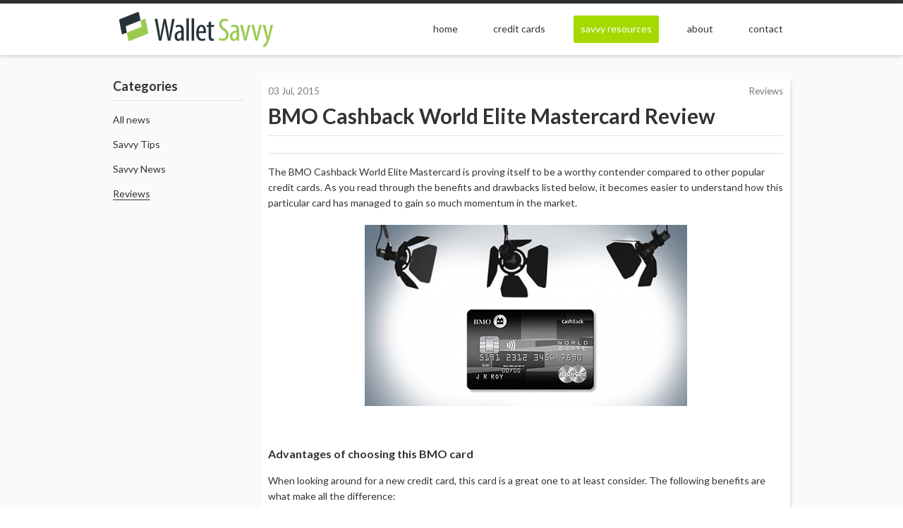

--- FILE ---
content_type: text/html; charset=UTF-8
request_url: https://www.walletsavvy.com/bmo-cashback-world-elite-mastercard-review
body_size: 5279
content:
<!DOCTYPE html>
<html>
<head>
<meta name="google-site-verification" content="cGxxUewGokon3VTKNeteqweXTEzt-na0IckkJfjXGuA" />
<meta name="viewport" content="width=device-width, initial-scale=1, maximum-scale=1.0, user-scalable=no">
<meta property="og:title" content="BMO Cashback World Elite Mastercard Review" />
<!--<meta property="og:image" content="http://www.walletsavvy.com/public/img/fb_icon.jpg" />
<link rel="image_src" href="http://www.walletsavvy.com/public/img/fb_icon.jpg" />-->
<meta property="og:image" content="https://www.walletsavvy.com/uploads/news/457x257_8e0431fdeae787e9b69476b6800bb005.jpg"/>
<meta property="og:url" content="http://www.walletsavvy.com/bmo-cashback-world-elite-mastercard-review" />
<meta property="og:site_name" content="BMO Cashback World Elite Mastercard Review" />
<meta property="og:description" content="The BMO Cashback World Elite MasterCard is proving itself to be a worthy contender compared to other popular credit cards.  Compare it with Wallet Savvy!" />
<meta name="format-detection" content="telephone=no" />
<meta charset="utf-8">
<meta name="msvalidate.01" content="E02E698EA62A78C2C46A0A24ED4FF6D9" />
<meta name="keywords" content="BMO Cashback World Elite Mastercard Review, BMO Cashback World Elite, BMO World Elite MasterCard " />
<meta name="description" content="The BMO Cashback World Elite MasterCard is proving itself to be a worthy contender compared to other popular credit cards.  Compare it with Wallet Savvy!" />
<title>BMO Cashback World Elite Mastercard Review</title> <!--[if lt IE 9]> 
 <script src="//html5shiv.googlecode.com/svn/trunk/html5.js"></script> 
<![endif]-->
<link href="/public/css/style.css" rel="stylesheet" type="text/css" />
<link href="/public/css/font-awesome.min.css" rel="stylesheet" type="text/css" />
<link href="/public/css/animate.css" rel="stylesheet" type="text/css" />
<link rel="shortcut icon" href="/public/img/favicon.gif" />
<link href='//fonts.googleapis.com/css?family=Lato:300,400,700,900,300italic,400italic,700italic,900italic' rel='stylesheet' type='text/css' />
<!--[if IE 8]>
    <link href="/public/css/ie8.css" rel="stylesheet" type="text/css" />
<![endif]--><script type="text/javascript" src="//ws.sharethis.com/button/buttons.js"></script>
<script type="text/javascript">stLight.options({publisher: "d8bd4246-a134-43e6-b8eb-7cc49db7880e", doNotHash: true, doNotCopy: false, hashAddressBar: false, popup: true});</script>
<script src="/public/js/jquery.js"></script>
<script src="/public/js/global.js"></script>
<script>var lang_var = '';</script>
<script>
  (function(i,s,o,g,r,a,m){i['GoogleAnalyticsObject']=r;i[r]=i[r]||function(){
  (i[r].q=i[r].q||[]).push(arguments)},i[r].l=1*new Date();a=s.createElement(o),
  m=s.getElementsByTagName(o)[0];a.async=1;a.src=g;m.parentNode.insertBefore(a,m)
  })(window,document,'script','//www.google-analytics.com/analytics.js','ga');
  ga('create', 'UA-43158414-1', 'walletsavvy.com');
  ga('send', 'pageview');
</script></head><body>
    <img id="loader" src="/public/img/loader.gif"/>
    <div id="content_block">
        <div id="content">
            <header>
    <div id="top_bar">
        <div class="center">
            <div id="lang" style="display:none;">
                <a class="act">english</a>
                <a>french</a>    
            </div>    
            <div id="log_in" style="display:none;">
                <a>Log in</a>    
            </div>
        </div>
    </div>
    <div id="head_bar">
        <div class="center">
            <a href="/" id="logo"><img src="/public/img/logo.png"/></a>    
            <nav>    
                <a  href="/">home</a>
                <a  href="/credit-cards">credit cards</a>
                                <a class="act" href="/savvy-resources">savvy resources</a>
                <a  href="/about">about</a>
                <a  href="/contact">contact</a>                                                                       
            </nav>
            <div class="mob-show mob-menu"></div>
        </div>
    </div>    
</header>            <div id="page">
                <div id="news" class="news_detail">
    <div class="center">
        <div id="category">
            <h4 class="acord-btn">Categories <span></span></h4>
            <div class="acord">
            <a href="/news">All news <span></span></a><a href="/tips">Savvy Tips<span></span></a><a href="/savvy-news">Savvy News<span></span></a><a href="/business"class="act">Reviews<span></span></a>        </div>
        </div>
        <div id="posts">
            <div class="thumbs_b">
                <div class="right">
                    <div class="date">
                        03 Jul, 2015                    </div>
                    <div class="cat_post">
                        Reviews                    </div>
                    <article class="grei normal">
                        <h1><b>BMO Cashback World Elite Mastercard Review</b></h1>
                    </article>
                    <div class="bottom_post" style="margin-bottom:15px;">
                    <span class="st_facebook_hcount" displayText="Facebook" st_url="http://www.walletsavvy.com/bmo-cashback-world-elite-mastercard-review"></span><span class="st_twitter_hcount" displayText="Tweet" st_url="http://www.walletsavvy.com/bmo-cashback-world-elite-mastercard-review"></span><span class="st_googleplus_hcount" displayText="Google +" st_url="http://www.walletsavvy.com/bmo-cashback-world-elite-mastercard-review"></span><span class="st_linkedin_hcount" displayText="LinkedIn" st_url="http://www.walletsavvy.com/bmo-cashback-world-elite-mastercard-review"></span>                    </div>
                    <article class="grei dark medium">
                         <p>The BMO Cashback World Elite Mastercard is proving itself to be a worthy contender compared to other popular credit cards. As you read through the benefits and drawbacks listed below, it becomes easier to understand how this particular card has managed to gain so much momentum in the market.</p>
<p><a title="Apply Today" href="http://www.bmo.com/main/personal/credit-cards/world-elite-cashback/feewaiver?cards_mid=6514074&amp;ecid=af-DT28230CC4-SMBMO43"><img style="vertical-align: middle; display: block; margin-left: auto; margin-right: auto;" src="../../../../uploads/news/457x257_8e0431fdeae787e9b69476b6800bb005.jpg" alt="BMO Cashback World Elite Mastercard Review" width="457" height="257" /></a></p>
<p>&nbsp;</p>
<p><strong>Advantages of choosing this BMO card</strong></p>
<p>When looking around for a new credit card, this card is a great one to at least consider. The following benefits are what make all the difference:</p>
<p>&bull; No annual fee for the first year ($120 annual fee hereafter)<br />&bull; Impressive 1.75% cashback which tops the rates of other cards and UNLIMITED cash back (no limits) <br />&bull; Complimentary roadside assistance which includes flat tire change, battery boosts, towing and lockout service (valued at $69 per year).<br />&bull; All additional supplementary cards are free and do not carry any additional annual fee - odd to find as most banks charge at least $39 for each card. <br />&bull; Enjoy professional advice on entertainment, leisure and dining thanks to the free BMO concierge service.<br />&bull; The extended warranty feature means that you will enjoy up to 2 years over and above the initial manufacturer's warranty on any purchases made with this card. There is no need to buy an additional warranty yourself thanks to this feature. It is important to highlight that very few cards in the market offer anything over one year!<br />&bull; You will also enjoy extra protection against theft or damage for 90 days from the purchase date.<br />&bull; Cardholders enjoy travel and medical protection which covers collision damage to rental vehicles, emergency medical benefits for 8 days of out-of-country or out-of-province (up to $2 million), along with Trip Cancellations, Lost Language, and so much more!<br />&bull; If you spend just $600 in a month, your cashback will cover your annual fee.</p>
<p><strong>Possible disadvantages</strong></p>
<p>&bull; The interest rate of 19.9% is acceptable but not particularly amazing.<br />&bull; Cashback is rewarded on an annual basis which some might see as a disadvantage when other banks offer rebates more regularly during a year.</p>
<p><strong>Who does this card suit best</strong></p>
<p>In order to qualify for this card, each applicant will need to earn an annual income of at least $70,000 or an annual household income of at least $120,000. These cards are great for everyday spending and, to make the most of the earning potential, cardholders are encouraged to pay as many of their monthly expenses by using this card. So, instead of paying with another card (with fewer benefits) or your debit card, get as much cash back as you can by swiping your BMO CashBack World Elite MasterCard instead! This card is also great for those who like the idea of receiving a cash incentive rather than another reward. For example, a card that offers AirMiles would suit somebody who enjoys regular vacations or is interested in traveling. If you prefer to use your rewards as you please, cash in your pocket will offer that kind of flexibility.</p>
<p>There are clearly more advantages than disadvantages when using this card. If the interest rate spooks you a little, there is one easy way of managing that. Watch your spending and only spend what you can afford to completely pay off at the end of the month. Keep a record and monitor your expenses so that you use your credit card much like you would a debit card. To find out more about this card and many more, use our free tool at Wallet Savvy to compare all of the best options. There is no &ldquo;one size fits all&rdquo; when it comes to credit cards, but we can help you find that perfect fit!</p>
<p>This newly launched card by BMO definitely offers a lot of great benefits among the cash back cards. We give this card two thumbs up.</p>
<p style="text-align: center;"><a title="Apply to BMO World Elite MasterCard Review" href="http://www.bmo.com/main/personal/credit-cards/world-elite-cashback/feewaiver?cards_mid=6514074&amp;ecid=af-DT28230CC4-SMBMO43"><img style="vertical-align: middle; display: block; margin-left: auto; margin-right: auto;" src="../../../../uploads/images/BMO-Cashback-World-Elite-MasterCard-Review.jpg" alt="BMO Cashback World Elite Credit Card Review" width="150" height="98" /></a><strong><span style="font-size: large; color: #99cc00;"><a title="Apply Today" href="http://www.bmo.com/main/personal/credit-cards/world-elite-cashback/feewaiver?cards_mid=6514074&amp;ecid=af-DT28230CC4-SMBMO43" target="_blank"><span style="color: #99cc00;">Apply Today</span></a></span></strong></p>                    </article>
                </div>
            </div>
        </div>
    </div>
</div>            </div>
        </div>
    </div>
    <footer>
    
    <div id="footer_in">
        <div class="bg_row" id="newsleter">
            <img class="bg load_img" src="/public/img/trans_pix.png" data-load_img_folio="/public/img/bg1.jpg"/>
            <div class="center">
                <article class="grei dark medium text_align">
                    <h2 style="padding-bottom:0px;">The Latest Scoop</h2>
                    <p><br>To receive tips and resources straight to your inbox subscribe to the wallet savvy newsletter.</p>
                </article>
                <form class="fl" id="subscribe_form" action="/index/sendform" method="post">
                    <input type="text" name="name" value="Name *"/>
                    <input type="text" name="email" value="Email *"/>
                    <input type="submit" value="Subscribe" class="open_pop open_subscribe_thank"/>
                </form>            
            </div>
        </div>
        <div id="footer_links">
            <div class="center">
                <div class="thumbs_f">
                    <table style="width: 0px;" border="0" cellspacing="1" cellpadding="1" align="center">
<tbody>
<tr>
<td>&nbsp;</td>
<td><a style="line-height: 20.8px; width: auto;" href="../privacy-policy">Privacy policy</a></td>
<td><a style="line-height: 20.8px; width: auto;" href="../terms-of-use">Terms of use</a></td>
<td><a style="line-height: 20.8px; width: auto;" href="../">Our Affiliates</a></td>
<td>&nbsp;</td>
</tr>
</tbody>
</table>
<table class="bank_icons" style="width: 100%;" border="0" cellspacing="1" cellpadding="1" align="center">
<tbody>
<tr>
<td><img style="opacity: 0.9; display: block; margin-left: auto; margin-right: auto;" src="../public/img/scotia-bank.png" alt="" /></td>
<td><img style="opacity: 0.9; display: block; margin-left: auto; margin-right: auto;" src="../public/img/bmo-logo.png" alt="" /></td>
<td><img style="opacity: 0.9; display: block; margin-left: auto; margin-right: auto;" src="../public/img/mbna-logo.png" alt="" /></td>
<td><img style="opacity: 0.9; display: block; margin-left: auto; margin-right: auto;" src="../public/img/amex-logo.png" alt="" /></td>
<td><img style="display: block; margin-left: auto; margin-right: auto;" src="../public/img/td-bank.png" alt="TD Bank Canada" width="138" height="25" /></td>
</tr>
</tbody>
</table>                </div>
            </div>
        </div>
        <div id="footer_cop">
            <div class="center">
                <div id="copyright">
                    &copy; 2026 <b>Wallet Savvy</b> All rights reserved
                </div>
                <div id="follow_us">
                    <b>follow us:</b>
                    <a rel="nofollow" href="https://www.youtube.com/walletsavvy" target="_blank"><img src="/public/img/youtube.png"/></a>
                    <a rel="nofollow" href="https://www.facebook.com/walletSavvy" target="_blank"><img src="/public/img/facebook.png"/></a>
                    <a rel="nofollow" href="https://twitter.com/walletSavvy" target="_blank"><img src="/public/img/twitter.png"/></a>
                    <a rel="nofollow" target="_blank"><img src="/public/img/linked_in.png"/></a>
                </div>
                <div id="gilmedia">
                    <a href="/sitemap">sitemap</a>&nbsp;&nbsp;&nbsp;&nbsp;&nbsp;&nbsp;|&nbsp;&nbsp;&nbsp;&nbsp;&nbsp;&nbsp;
                    <a href="https://www.gilmedia.ca/" target="_blank" title="website design Toronto" rel="nofollow">web design by <b>Gilmedia</b></a>
                </div>
            </div>
        </div>
    </div>    
    
    <!-- Google Code for Remarketing Tag -->
<!--------------------------------------------------
Remarketing tags may not be associated with personally identifiable information or placed on pages related to sensitive categories. See more information and instructions on how to setup the tag on: http://google.com/ads/remarketingsetup
--------------------------------------------------->
<script type="text/javascript">
/* <![CDATA[ */
var google_conversion_id = 950888510;
var google_custom_params = window.google_tag_params;
var google_remarketing_only = true;
/* ]]> */
</script>
<script type="text/javascript" src="//www.googleadservices.com/pagead/conversion.js">
</script>
<noscript>
<div style="display:inline;">
<img height="1" width="1" style="border-style:none;" alt="" src="//googleads.g.doubleclick.net/pagead/viewthroughconversion/950888510/?value=0&amp;guid=ON&amp;script=0"/>
</div>
</noscript>
</footer>
    
    <div class="th_popup subscribe_popup">
        <div class="center_pading">
            <article class="grei dark large text_align">
                <h2><span class="green">Thank you</span> for subscribing!</h2>
                <img src="/public/img/creative_arrow.png"/>
                <p>    
                    You have been successfully added to our mailing list and are now one step closer to being Wallet Savvy.
                </p>
            </article>
        </div>
    </div>
    
    <div class="th_popup contact_popup">
        <div class="center_pading">
            <article class="grei dark large text_align">
                <h2><span class="green">Thank You</span> for your message!</h2>
                <img src="/public/img/creative_arrow.png"/>
                <p>    
                    One of our representatives will contact you shortly at first chance!
                </p>
            </article>
        </div>
    </div>
    
    <div class="th_popup error_popup">
        <div class="center_pading">
            <article class="grei dark large text_align">
                <h2><span class="green">Error</span> fill required fields!</h2>
                <img src="/public/img/creative_arrow.png"/>
                <p></p>
            </article>
        </div>
    </div>
    <div class="bridge"></div>
<script defer src="https://static.cloudflareinsights.com/beacon.min.js/vcd15cbe7772f49c399c6a5babf22c1241717689176015" integrity="sha512-ZpsOmlRQV6y907TI0dKBHq9Md29nnaEIPlkf84rnaERnq6zvWvPUqr2ft8M1aS28oN72PdrCzSjY4U6VaAw1EQ==" data-cf-beacon='{"version":"2024.11.0","token":"c88c61da85204cb8bccc3bb0ae506165","r":1,"server_timing":{"name":{"cfCacheStatus":true,"cfEdge":true,"cfExtPri":true,"cfL4":true,"cfOrigin":true,"cfSpeedBrain":true},"location_startswith":null}}' crossorigin="anonymous"></script>
</body>
</html>

--- FILE ---
content_type: text/css
request_url: https://www.walletsavvy.com/public/css/style.css
body_size: 14895
content:
html, body, form, fieldset, p, div, h1, h2, h3, h4, h5, h6 {-webkit-text-size-adjust:none;}

html {margin:0px; padding:0px; height:100%;}

body {background-color:#fff; margin:0px; padding:0px; font-size:11px; height:100%; width:100%; min-width:920px; font-family: 'Lato', sans-serif; font-weight:400;}

body.black{background-color:#fff;}

body.act{overflow-y:scroll; position:fixed;}

.pos{position:absolute;}

.fl {float:left;position:relative;}

.fr {float:right;position:relative;}

a {text-decoration:none; outline:none; cursor:pointer;color:#333333}

a img{border:0px;}

.clear{clear:both ;overflow:hidden; height:0px; font-size:0px;}

.clear_l{clear:both;}

ul{padding:0px; margin:0px; list-style:none;}

h1, h2, h3, h4, h5, h6, p{margin:0px; padding:0px;}

article, section, footer, header, figure, aside, hgroup, nav{display:block;}

/*_structure_*/

#loader{position:fixed; left:50%; top:50%; margin-left:-21px; margin-top:-21px;}

#content_block{width:100%; float:left; position:relative; opacity:0; -webkit-transition:All 1000ms ease-in; -moz-transition:All 1000ms ease-in;  -o-transition:All 1000ms ease-in; -ms-transition:All 1000ms ease-in; transition:All 1000ms ease-in;}

#content_block.act{opacity:1;}

#content{width:100%; float:left; position:relative;}

#page{position:relative; float:left; width:100%; margin-top: 78px;}

.center{position:relative; width:960px; margin:0px auto;}

.center_pading{position:relative; float:left; width:90%; padding:0px 5%;}

.grei_row{position:relative; float:left; width:100%; background:#fafafa; border-top:1px solid #ededed; border-bottom:1px solid #ededed; padding:40px 0px;}

.bg_row{position:relative; float:left; width:100%; min-height:256px; overflow:hidden;}

.bg_row .bg{position:absolute; width:100%; height:100%; left:0px; top:0px;}

.bg_row article{padding:60px 0px;} 

.bg_row.big{padding:60px 0px 0px 0px; margin-top:40px; min-height:100px;}

.bg_row.big article{padding:0px;}

.bg_row.big article.pad{padding-top:50px;}

.bg_row .bg_wrap{position:absolute; left:0px; top:0px; width:100%; height:100%; overflow:hidden;}

.bg_row .bg_wrap img{position:absolute;}

/*_header_*/

header{position:fixed; left:0px; top:0px; width:100%; z-index:1000;}

#top_bar{position:relative; float:left; width:100%; background:#333333; height:5px;}

#top_bar.small{height: 15px;}

#lang{position:relative; float:left; margin-top:6px;}

#lang a{position:relative; float:left; height:21px; line-height:20px; font-size:12px; color:#9d9d9d; padding:0px 10px; border-radius:3px; margin-right:20px; -webkit-transition:All 300ms ease-in; -moz-transition:All 300ms ease-in;  -o-transition:All 300ms ease-in; -ms-transition:All 300ms ease-in; transition:All 300ms ease-in;}

#lang a:hover{background:#a4da01; color:#fff;}

#lang a.act{background:#a4da01; color:#fff;}

#log_in{position:relative; float:right; margin-top:6px;}

#log_in a{position:relative; float:left; line-height:20px; font-size:12px; color:#9d9d9d; padding:0px 10px; border-radius:3px; -webkit-transition:All 300ms ease-in; -moz-transition:All 300ms ease-in;  -o-transition:All 300ms ease-in; -ms-transition:All 300ms ease-in; transition:All 300ms ease-in;}

#log_in a:hover{background:#a4da01; color:#fff;}

#log_in a.act{background:#a4da01; color:#fff;}

#head_bar{position:relative; float:left; width:100%; height:73px; background:#fff; box-shadow:0px 0px 7px rgba(16,18,21,0.3);}

#logo{position:relative; float:left; margin-top:10px;}

nav{position:relative; float:right; margin-top:17px;}

nav a{position:relative; float:left; color:#333333; font-size:14px; line-height:38px; height:39px; border-radius:3px; padding:0px 10px; -webkit-transition:All 300ms ease-in; -moz-transition:All 300ms ease-in;  -o-transition:All 300ms ease-in; -ms-transition:All 300ms ease-in; transition:All 300ms ease-in; margin-left:30px;}

nav a:hover{background:#a4da01; color:#fff;}

nav a.act{background:#a4da01; color:#fff;}

#top_bar.small #log_in{margin-top:1px; -webkit-transition:none; -moz-transition:none;  -o-transition:none; -ms-transition:none; transition:none;}

#top_bar.small #log_in a{line-height:13px; -webkit-transition:none; -moz-transition:none;  -o-transition:none; -ms-transition:none; transition:none;}



/*_footer_*/

footer{position:relative; float:left; width:100%; opacity:0;  -webkit-transition:All 1000ms ease-in; -moz-transition:All 1000ms ease-in;  -o-transition:All 1000ms ease-in; -ms-transition:All 1000ms ease-in; transition:All 1000ms ease-in;}

footer.act{opacity:1;}

footer #footer_in{position:relative; width:100%;}

#footer_links{position:relative; float:left; width:100%;}

#footer_links .thumbs_f{position:relative; float:left; width:100%; padding:30px 0px 45px 0px;}

#footer_links .thumbs_f a{position:relative; float:left; width:20%; background:url(../img/f_lict.jpg) no-repeat scroll 0px 100%; color:#333333; font-size:12px; line-height:15px; padding-left:10px; padding-bottom:3px; margin-top:10px; margin-left:35px;}

#footer_links .thumbs_f a span{position:absolute; left:0px; bottom:0px; background:#a4da01; widows:0%; height:1px; -webkit-transition:All 300ms ease-in; -moz-transition:All 300ms ease-in;  -o-transition:All 300ms ease-in; -ms-transition:All 300ms ease-in; transition:All 300ms ease-in;}

#footer_links .thumbs_f a:hover span{width:100%;}

#footer_links .thumbs_f a.act span{width:100%;}

#footer_cop{position:relative; float:left; width:100%; height:105px; background:#333333;}

#copyright{position:relative; float:left; color:#9d9d9d; font-size:12px; line-height:105px;}

#gilmedia{position:relative; float:right; color:#9d9d9d; font-size:12px; line-height:105px;}

#gilmedia a{color:#9d9d9d; -webkit-transition:All 300ms ease-in; -moz-transition:All 300ms ease-in;  -o-transition:All 300ms ease-in; -ms-transition:All 300ms ease-in; transition:All 300ms ease-in; display:inline-block;}

#gilmedia a:hover{color:#a4da01;}

#follow_us{position:absolute; left:50%; top:0px; margin-left:-160px;}

#follow_us b{position:relative; float:left; color:#9d9d9d; line-height:105px; padding-right:8px; font-weight:900;}

#follow_us a{position:relative; float:left; margin-right:15px; margin-top:43px; -webkit-transition:All 300ms ease-in; -moz-transition:All 300ms ease-in;  -o-transition:All 300ms ease-in; -ms-transition:All 300ms ease-in; transition:All 300ms ease-in;}

#follow_us a img{position:relative; float:left;}

#follow_us a:hover{-webkit-transform:scale(0.8); -moz-transform:scale(0.8); -o-transform:scale(0.8); -ms-transform:scale(0.8); transform:scale(0.8);}



/*_home_*/

#work_baner{position:relative; float:left; width:100%; height:537px; overflow:hidden;}

#black_pix_50{position:absolute; left:0px; top:0px; width:100%; height:100%;}

#coming_soon{position:absolute; width:960px; left:50%; margin-left:-470px; color:#fff; font-size:36px; line-height:517px; height:517px; text-align:center; font-weight:bold; top:0px;}

#servise_block{position:relative; float:left; width:100%; margin:50px 0px;}

#servise_block .thumbs_s{position:relative; float:left; border:1px solid #ececec; border-radius:5px; width:180px; height:295px; margin-left:12px;}

#servise_block .thumbs_s:first-child{margin-left:0px;}

#servise_block .thumbs_s.last{margin-right:0px;}

#servise_block .thumbs_s img{position:relative; float:left;}

#servise_block .thumbs_s p{padding-top:12px;}

#servise_block .thumbs_s img.black{display: block;}

#servise_block .thumbs_s img.color{display: none;}

#servise_block .thumbs_s.act img.black{display: none;}

#servise_block .thumbs_s.act img.color{display: block;}

h2{padding-bottom:30px;}

#servise_block .thumbs_s h2{padding-top:4px; padding-bottom:17px;}

#card{padding:60px 0px;}

#card img{position:relative; float:left; margin-right:15px;}

#card article{float:right; width:370px;}

#card strong{font-weight:bold; padding-bottom:5px;}

#bottom_text_block{position:relative; float:left; width:100%; margin-top:50px;}

#bottom_text_block h3{padding-bottom:4px;}

#bottom_text_block img{padding-bottom:7px;}

#bottom_text_block .colum_block{position:relative; float:left; width:100%; margin-top:

60px;}

#bottom_text_block .colum_tri{position:relative; float:left; width:290px;}

#bottom_text_block .colum_tri.center_c{width:380px; text-align:center; height:556px;}

#bottom_text_block .colum_tri.center_c img{padding-bottom:0px;}

#newsleter{}

#newsleter input[type="text"]{position:relative; float:left; border:1px solid #fff; height:38px; line-height:38px; padding:0px 10px; color:#333333; font-size:14px; font-family: 'Lato', sans-serif; font-weight:400; width:320px; background:url(../img/trans_pix.png) no-repeat; margin-left:10px;}

#newsleter article{padding-bottom:20px; padding-top:30px;}

#newsleter form{position:relative; float:left; width:720px; left:50%; margin-left:-356px; text-align:center;}

#newsleter input[type="submit"]{margin-top:22px;}



/*_news_*/

#news{position:relative; float:left; width:100%; background:#fafafa; padding-top:35px;}

#news #category{position:relative; float:left; width:186px;}

#news #posts{position:relative; float:left; width:750px; margin-left:24px;}

#category h4{position:relative; float:left; width:100%; border-bottom:1px solid #e2e2e2; padding-bottom:11px; margin-bottom:8px;}

#category a{position:relative; float:left; color:#333333; font-size:14px; line-height:16px; clear:both; margin-top:6px; padding-bottom:8px; padding-top:5px;}

#category a span{position:absolute; left:0px; bottom:7px; width:0%; background:#333333; height:1px; -webkit-transition:All 300ms ease-in; -moz-transition:All 300ms ease-in;  -o-transition:All 300ms ease-in; -ms-transition:All 300ms ease-in; transition:All 300ms ease-in;}

#category a:hover span{width:100%;}

#category a.act span{width:100%;}

#posts .thumbs_b{position:relative; float:left; width:730px; min-height:340px; padding:10px; background:#fff; box-shadow:2px 2px 3px rgba(0,0,0,0.1); margin-bottom:20px;}

#posts .thumbs_b .left{position:relative; float:left;}

#posts .thumbs_b .left a{position:relative; float:left; width:457px; height:257px; overflow:hidden;}

#posts .thumbs_b .left a img{position:absolute; left:0px; top:0px;}

#posts .thumbs_b .right{position:relative; float:left; margin-left:15px; width:258px;}

#posts .thumbs_b .right .date{position:relative; float:left; color:#777777; font-size:13px; line-height:13px;}

#posts .thumbs_b .right .cat_post{position:relative; float:right; color:#777777; font-size:13px; line-height:13px;}

#posts .thumbs_b .right h5{padding:15px 0px; font-size:18px; line-height:18px;}

#posts .thumbs_b .bottom_post{position:relative; float:left; width:100%; border-top:1px solid #e2e2e2; padding-top:15px; margin-top:20px;}

#posts .thumbs_b .bottom_post .likeb{margin-top:5px; position:relative; float:left;}



/*_news_detail_*/

.news_detail{}

.news_detail #posts .thumbs_b .right{width:730px; margin-left:0px;}

.news_detail #posts .thumbs_b .bottom_post{border-top:1px solid #e2e2e2; border-bottom:1px solid #e2e2e2; padding:12px 0px; margin-top:0px;}

.news_detail #posts .thumbs_b .right article img{max-width:100%; height: auto; display:block; margin:5px 0px;}

.news_detail .right article p, .news_detail .right article ul, .news_detail .right article ol{padding-bottom:15px; margin:0px;}

.news_detail #posts h1{padding:10px 0px; font-size:30px;}

.news_detail .right article ul li{background:url(../img/list-bg.png) 3px 11px no-repeat; padding:2px 0px 3px 17px;}

.news_detail .right article ol li{padding-top:2px; padding-bottom:1px;}



/*_contact_*/

#contact{position:relative; float:left; width:100%; margin:25px 0px 40px 0px;}

#contact .numbers_p{position:relativee; float:left; width:100%; text-align:center;}

#contact .numbers_p div{display:inline-block; color:#333333; font-size:18px; line-height:30px; margin:0px 24px; padding-bottom:40px;}

#contact .numbers_p div b{font-size:26px;}

#contact_form{}

#contact_form article{margin:0px 0px 25px 0px; font-weight:300;}

#contact_form form{position:relative; float:left; width:758px; left:50%; margin-left:-379px;}

#contact_form form input[type="text"]{position:relative; float:left; margin:10px 5px;}

#contact_form form textarea{position:relative; float:left; margin-left:5px;}

#contact_form form img{position:relative; float:left; margin-left:5px; margin-right:5px;}

#contact_form form input[type="submit"]{position:relative; float:right; margin-top:22px; margin-right:10px;}



/*_th_popup_*/

.th_popup{position:fixed; left:-100%; top:50%; width:682px; margin-left:-350px; margin-top:-132px; border:10px solid rgba(0,0,0,0.1); background:#fff; z-index:5000; padding:40px 0px; border-radius:15px;}

.th_popup img{padding:0px 0px 10px 0px;}



/*_paginotor_*/

.paginotor{position:relative; float:left; width:100%; margin:40px 0px; text-align:center;}

.paginotor a{margin-left:5px;}

.paginotor span{color:#333333; font-size:13px; display:inline-block; margin-left:5px;}



article{position:relative; float:left; width:100%;}

article p{}

article.two_colum div{width:45%; float:left;}

article.two_colum div:first-child{padding-right:9%;}

article.small{font-size:12px; line-height:18px;}

article.normal{font-size:13px; line-height:18px;}

article.medium{font-size:14px; line-height:22px;}

article.large{font-size:16px; line-height:22px;}

article.largex{font-size:22px; line-height:22px;}

article strong{font-size:16px; line-height:22px;}



.white{color:#fff;}

.grei{color:#777777;}

.grei.dark{color:#333333;}

.black{color:#000;}

.green{color:#a4da01;}



h1{color:#333333; font-size:36px; line-height:36px; font-weight:300;}

h1 b{font-weight:bold; display:block;}

h2{color:#333333; font-size:36px; line-height:36px;}

h3{color:#333333; font-size:26px; line-height:26px;}

h4{color:#333333; font-size:18px; line-height:18px;}

h5{color:#333333; font-size:16px; line-height:16px;}



.text_align{text-align:center;}

.text_align_l{text-align:left;}

.text_align_r{text-align:right;}



.padding_bottom10{padding-bottom:10px;}

.padding_t_p30{padding:30px 0px;}



input[type="submit"]{background:url(../img/batton_bg.jpg) repeat-x; padding:8px 45px 11px 45px; border:1px solid #87b302; border-radius:4px; color:#333333; font-size:14px; font-weight:900; font-family: 'Lato', sans-serif; box-shadow:1px 2px 5px rgba(16, 18, 21, 0.3); cursor:pointer; -webkit-transition:All 300ms ease-in; -moz-transition:All 300ms ease-in;  -o-transition:All 300ms ease-in; -ms-transition:All 300ms ease-in; transition:All 300ms ease-in; height:36px;}

input[type="submit"].act{padding:8px 65px 11px 65px;}



.white_batton{background:#fff; padding:8px 45px 11px 45px; border:1px solid #ececec; border-radius:4px; color:#333333; font-size:14px; font-weight:900; font-family: 'Lato', sans-serif; box-shadow:1px 2px 5px rgba(255, 255, 255, 0.3); cursor:pointer; -webkit-transition:All 300ms ease-in; -moz-transition:All 300ms ease-in;  -o-transition:All 300ms ease-in; -ms-transition:All 300ms ease-in; transition:All 300ms ease-in;}

.white_batton.act{background:url(../img/batton_bg.jpg) repeat-x; padding:8px 65px 11px 65px; border:1px solid #87b302; box-shadow:1px 2px 5px rgba(16, 18, 21, 0.3);}

.white_batton.act_ie{background:url(../img/batton_bg.jpg) repeat-x; box-shadow:1px 2px 5px rgba(16, 18, 21, 0.3);}



.white_batton_small{background:#fff; padding:2px 10px 3px 10px; border:1px solid #ececec; border-radius:5px; color:#333333; font-size:13px; font-weight:400; font-family: 'Lato', sans-serif; box-shadow:1px 2px 5px rgba(255, 255, 255, 0.3); cursor:pointer; -webkit-transition:All 300ms ease-in; -moz-transition:All 300ms ease-in;  -o-transition:All 300ms ease-in; -ms-transition:All 300ms ease-in; transition:All 300ms ease-in;}

.white_batton_small:hover{background:url(../img/batton_bg.jpg) repeat-x; border:1px solid #87b302; box-shadow:1px 2px 5px rgba(16, 18, 21, 0.3);}

.white_batton_small.act{background:url(../img/batton_bg.jpg) repeat-x; border:1px solid #87b302; box-shadow:1px 2px 5px rgba(16, 18, 21, 0.3);}



input[type="text"]{border:1px solid #e9e9e9; width:335px; padding:0px 15px; background:#fafafa; height:48px; line-height:48px; color:#333333; font-size:14px; font-family: 'Lato', sans-serif;}



textarea{border:1px solid #e9e9e9; width:712px; padding:0px 15px; background:#fafafa; height:170px; line-height:48px; color:#333333; font-size:14px; font-family: 'Lato', sans-serif;}



.drop{position:relative; float:left; z-index:500;}

.drop .arrow{position:absolute; left:0px; top:0px; background:url(../img/arrow.jpg) no-repeat scroll 330px 22px; width:100%; height:100%;}

.drop .open{position:absolute; left:5px; top:59px; background:#fafafa; width:335px; padding:10px 15px; border:1px solid #e9e9e9; display:none;}

.drop .open a{position:relative; float:left; width:100%; padding:5px 0px; color:#333333; font-size:14px; -webkit-transition:All 300ms ease-in; -moz-transition:All 300ms ease-in;  -o-transition:All 300ms ease-in; -ms-transition:All 300ms ease-in; transition:All 300ms ease-in;}

.drop .open a:hover{color:#000; text-decoration:underline;}



.error_class{border:1px #ff0000 solid!important;}

#content_block .contact_article p, #content_block .contact_article ul, #content_block .contact_article ol{margin:0px; padding-bottom:15px;}

#content_block .contact_article ul{list-style: decimal; padding-left:40px;}

#content_block .contact_article ol{padding-left:40px;}

#content_block .contact_article img{max-width: 100%; height:auto;}

#content_block .page-article-top img, #content_block .page-article-bottom img, #content_block .two_colum img{max-width:100%; height:auto;}

#content_block .page-article-top p, #content_block .page-article-top ul, #content_block .page-article-top ol{margin:0px; padding-bottom:15px;}

#content_block .page-article-top ul{padding-left:23px;} 

#content_block .page-article-top ol{padding-left:40px;}

#content_block .page-article-top ul li{background:url(../img/list-bg.png) 0px 11px no-repeat; padding:2px 0px 3px 17px;}

#content_block .page-article-bottom{padding-bottom:50px;}

#content_block .two_colum{padding:0px 0px 50px 0px;}



#content_block .page-article-bottom p, #content_block .page-article-bottom ul, #content_block .page-article-bottom ol{margin:0px; padding-bottom:15px;}

#content_block .page-article-bottom ul{padding-left:23px;}

#content_block .page-article-bottom ol{padding-left:40px;}

#content_block .page-article-bottom ul li{background:url(../img/list-bg.png) 0px 11px no-repeat; padding:2px 0px 3px 17px;}



#content_block .two_colum p, #content_block .two_colum ul, #content_block .two_colum ol{margin:0px; padding-bottom:15px;}

#content_block .two_colum ul li{background:url(../img/list-bg.png) 3px 11px no-repeat; padding:2px 0px 3px 17px;}



.two_colum section{-moz-column-count:2; -webkit-column-count:2; column-count:2; -moz-column-gap:60px; -webkit-column-gap:60px; column-gap:60px;}

#card p, #card ul, #card ol{padding-bottom:15px;}

#card h2{padding-bottom:30px;font-size:32px}

#card{padding-top:40px;}

.colum_tri p{padding-bottom:20px;}

/*_baner_stebs_*/

#baner_stebs{position:relative; float:left; width:100%; height:537px; overflow:hidden;}

.baner_stebs_titel{position:relative; float:left; width:100%; color:#333333; font-size:24px; line-height:20px; text-align:center; padding-top:27px;} 

.baner_stebs_titel b{color:#a4da01;}

#baner_stebs .baner_stebs_thums{position:relative; float:left; width:100%; height:100%;}

.baner_stebs_thums .people_thums{position:relative; float:left; width:320px; margin-top:30px;}

.stebs_batton_wrap{position:relative; float:left; width:100%; text-align:center;}

.stebs_batton{display:inline-block; background:url(../img/batton_bg.jpg) repeat-x; padding:8px 43px 11px 43px; border:1px solid #87b302; border-radius:4px; color:#333333; font-size:14px; font-family: 'Lato', sans-serif; box-shadow:1px 2px 5px rgba(16, 18, 21, 0.3); cursor:pointer; -webkit-transition:All 200ms; -moz-transition:All 200ms;  -o-transition:All 200ms; -ms-transition:All 200ms; transition:All 200ms;}

/*.stebs_batton:hover{padding:8px 65px 11px 65px;}*/

.stebs_batton.act{padding:8px 65px 11px 65px;}

.small_load{position: absolute;top:50%;margin-top:-8px;left:10px;display: none;}

.recalc_batton{display:none; background:url(../img/batton_bg.jpg) repeat-x; padding: 0 10px; border:1px solid #87b302; border-radius:4px; color:#333333; font-size:14px; font-family: 'Lato', sans-serif; box-shadow:1px 2px 5px rgba(16, 18, 21, 0.3); cursor:pointer; -webkit-transition:All 200ms; -moz-transition:All 200ms;  -o-transition:All 200ms; -ms-transition:All 200ms; transition:All 200ms;}

/*.recalc_batton:hover{padding: 0 15px;}*/

.recalc_batton.act{padding: 0 15px;}

.recalc_batton .small_load{left:-20px}

.people_thums article{width:70%; padding:0px 15%; margin-top:10px; margin-bottom:10px;}

.people_thums article p{line-height:14px;}

.people{position:relative; float:left; text-align:center; margin-top:10px; height:335px; width:px; width:320px; overflow:hidden; opacity:1; -webkit-transition:All 200ms; -moz-transition:All 200ms;  -o-transition:All 200ms; -ms-transition:All 200ms; transition:All 200ms;} 

.people.act{opacity:0.5;}

.people img{position:absolute; left:26px; top:0px;}



#stebs_meny{position:relative; float:left; width:860px; height:38px; margin:18px 50px 0px 50px;}

#stebs_meny a{position:absolute; top:0px; border:1px solid #ececec; border-radius:3px; height:36px; line-height:35px; padding:0px 40px; color:#aeaeae; font-size:14px; background:#fff;}

#stebs_meny a span{position:relative; float:left; height:36px;}

#stebs_meny a img{position:relative; float:left; height:36px; padding-right:25px; display:none;}

#stebs_meny a div{display:inline-block;}

#stebs_meny a.act{color:#333333;}

#stebs_meny a.act span span{color:#a4da01;}

#stebs_meny a.on_act{color:#333333;}

#stebs_meny a.on_act span span{color:#333333;}

#stebs_meny a.on_act img{display:block;}

#stebs_meny a.first{left:0px;}

#stebs_meny a.second{left:50%;}

#stebs_meny a.last{right:0px;}

#stebs_meny #line{position:absolute; left:0px; top:50%; background:#ececec; width:100%; height:1px; margin-top:-1px;}

.second_second{display:none;}



.b_t_p{padding-right:3px;}

.next_step{position:relative; float:left; width:100%; text-align:center; margin-top:25px; display:none;}

.stebs_bottom{position:relative; float:left; width:100%; margin-top:20px;}

.stebs_bottom_left{position:relative; float:left; width:310px;}

.stebs_bottom_left .info_popup_wrap{position:relative; float:left; width:214px; height:117px; left:50%; margin-left:-118px;}

.stebs_bottom_left .info_popup{position:relative; float:left; width:212px; padding:15px 12px; border:1px solid #a4da01; border-radius:5px; background:#fff; padding-bottom:20px; height:80px; display:none;}

.stebs_bottom_left .info_popup img{position:absolute; left:50%; bottom:-9px; margin-left:-13px;top:auto !important}

.stebs_bottom_left .info_popup b{position:relative; float:left; width:100%; color:#333333; font-size:14px; padding-bottom:2px;}

.stebs_bottom_left .info_popup span{position:relative; float:left; color:#777777; font-size:13px; margin-top:6px;}

.stebs_bottom_left .info_popup div{position:relative; float:left; color:#777777; font-size:13px; margin-top:6px; padding-left:2px;}

.stebs_bottom_left .people{margin-top:15px;}

.stebs_bottom_right{position:relative; float:left; margin-top:9px; width:650px; height:453px;}

.stebs_bottom_right_titel{position:relative; float:left; color:#333333; font-size:18px; font-weight:bold; line-height:25px;}

.stebs_bottom_right_sub_titel{position:relative; float:left; color:#333333; font-size:14px; font-weight:bold; line-height:15px; clear:both; margin-top:12px;}

.stebs_num{position:relative; float:left; margin-right:12px; width:24px; height:24px; border:1px solid #ececec; border-radius:5px; text-align:center; line-height:23px; background:#fafafa; margin-bottom:5px;}

.stebs_r_w{position:relative; float:left; width:100%; clear:both; margin-top:15px;}

.balanse_popup{position:relative; float:left; width:470px; padding:10px; border:1px solid #ececec; border-radius:5px; background:#fafafa; margin-top:18px; display:none;}

.balanse_popup_arrow{position:absolute; left:50%; top:-11px; margin-left:-18px;}

.balanse_popup_thums{position:relative; float:left;}

.balanse_popup_thums.margin{margin-top:5px;}

.balanse_popup_thums_titel{position:relative; float:left; width:140px; height:38px; line-height:37px; color:#333333; font-size:13px;}

.balanse_popup_slider_wrap{position:relative; float:left; width:210px; padding-top:13px; min-height:1px;}

.balanse_popup_input{position:relative; float:left; width:100px; margin-left:14px;}

.balanse_popup_input input[type="text"], .balanse_popup_input input[type="number"]{position:relative; float:left; background:#ffffff; border:1px solid #ececec; border-radius:3px; height:36px; line-height:35px; color:#333333; font-size:13px; font-family: 'Lato', sans-serif; padding:0px 25px; width:50px; text-align:center;}

.balanse_popup_input img{position:absolute; left:9px; top:1px;}

.calculation_h{display:none; margin-top:0px !important;}

.calculation_h1{display:none; margin-top:0px !important;}

.calculation_h1 span{display:none;}

.second_second{position:relative; float:left; width:100%;}

.expand{position:relative; float:left; background:#a4da01; border-radius:4px; height:24px; line-height:24px; padding:0px 8px; color:#333333; font-size:11px; margin-left:8px; -webkit-transition:All 300ms ease-in; -moz-transition:All 300ms ease-in;  -o-transition:All 300ms ease-in; -ms-transition:All 300ms ease-in; transition:All 300ms ease-in; display:none;}

.expand:hover{padding:0px 16px;}

.expand_bl{position:relative; float:left; width:100%; overflow:hidden;}

.cirkl_p{position:absolute; left:50%; top:50%; margin:-22px 0px 0px -18px; width:35px; height:35px; border:0px solid #777777; border-radius:50px; background:url(../img/circkl_wite.png) no-repeat; line-height:35px; text-align:center; color:#333333; font-size:12px; font-weight:bold; display:none;}



.last_steb{position:relative; float:left; width:100%; margin-top:5px;}

.last_steb .l_bl{position:relative; float:left; width:430px;}

.last_steb .r_bl{position:relative; float:left; width:220px;}

.l_bl .last_steb_thumbs{position:relative; float:left; width:215px; margin-top:10px;}

.last_steb_thumbs .left_block{position:relative; float:left; height:38px; width:115px; cursor:pointer;}

.last_steb_thumbs .left_block span{position:relative; float:right; height:38px; line-height:38px; color:#333333; font-size:13px; padding-right:6px; -webkit-transition:All 300ms ease-in; -moz-transition:All 300ms ease-in;  -o-transition:All 300ms ease-in; -ms-transition:All 300ms ease-in; transition:All 300ms ease-in;}

.last_steb_thumbs .left_block div{position:relative; float:right; margin-top:10px; width:18px; height:18px; padding-right:6px;}

.last_steb_thumbs .left_block div img{position:absolute; left:0px; top:0px; -webkit-transition:All 300ms ease-in; -moz-transition:All 300ms ease-in;  -o-transition:All 300ms ease-in; -ms-transition:All 300ms ease-in; transition:All 300ms ease-in;}

.last_steb_thumbs .left_block div img.image_a_act{opacity:0;}

.last_steb_thumbs:hover .left_block span.col_1{color:#E20000;}

.last_steb_thumbs:hover .left_block span.col_2{color:#3367CD;}

.last_steb_thumbs:hover .left_block span.col_3{color:#FE9900;}

.last_steb_thumbs:hover .left_block span.col_4{color:#99008C;}

.last_steb_thumbs:hover .left_block span.col_5{color:#7E0021;}

.last_steb_thumbs:hover .left_block span.col_6{color:#10CDE3;}

.last_steb_thumbs:hover .left_block span.col_7{color:#109619;}

.last_steb_thumbs:hover .left_block span.col_8{color:#EF0381;}

.last_steb_thumbs:hover .left_block div img.image_a_no_act{opacity:0;}

.last_steb_thumbs:hover .left_block div img.image_a_act{opacity:1;}



.last_steb_thumbs.act .left_block span.col_1{color:#E20000;}

.last_steb_thumbs.act .left_block span.col_2{color:#3367CD;}

.last_steb_thumbs.act .left_block span.col_3{color:#FE9900;}

.last_steb_thumbs.act .left_block span.col_4{color:#99008C;}

.last_steb_thumbs.act .left_block span.col_5{color:#7E0021;}

.last_steb_thumbs.act .left_block span.col_6{color:#10CDE3;}

.last_steb_thumbs.act .left_block span.col_7{color:#109619;}

.last_steb_thumbs.act .left_block span.col_8{color:#EF0381;}



.last_steb_thumbs.act .left_block div img.image_a_no_act{opacity:0;}

.last_steb_thumbs.act .left_block div img.image_a_act{opacity:1;}

.last_steb_thumbs .right_block{position:relative; float:left;}

.last_steb_thumbs .right_block .balanse_popup_input{margin-left:0px;}

.last_steb_thumbs .right_block .balanse_popup_input input[type="text"]{}

.total{position:relative; float:left; width:100%; margin-top:15px;}

.total div{position:relative; float:left; border:1px solid #ececec; border-radius:5px; background:#fafafa; height:36px; line-height:36px; width:429px; text-align:center; color:#333333; font-size:16px; font-weight:bold;}

.last_steb .l_bl .next_step{display:block !important; margin-top:15px;}



.checkbox{position:relative; float:left; background:url(../img/checkbox.png) no-repeat; width:24px; height:24px;}

.checkbox.act{background:url(../img/checkbox.png) no-repeat scroll 0px -24px;}

.checkbox input[type=checkbox]{visibility:hidden; opacity:0;}

.checkbox input[type=radio]{visibility:hidden; opacity:0;}

.radio_grup{position:relative; float:left;}

.checkbox_thums{position:relative; float:left; padding-right:25px; cursor:pointer;}

.checkbox_thums.act .checkbox{background:url(../img/checkbox.png) no-repeat scroll 0px -24px;}

.checkbox_thums span{position:relative; float:left; color:#333333; font-size:13px; margin-left:7px; height:24px; line-height:24px;}



.slider{background:#f5f5f5 !important; border-color:#e5e3e3 !important; height:9px !important; width:210px !important;}

.slider a{background:url(../img/pag.png) no-repeat !important; width:13px !important; height:25px !important; border:0px !important; top:-7px !important;}





.margin_top_45{margin-top:45px;}



/*_resalts_*/

.add_card{position:relative; float:left; width:100%;} 

.add_card_titel{position:relative; float:left; width:100%; text-align:center; color: #87b302; font-size:22px; font-weight:700;cursor: pointer;padding-bottom: 15px;}

.add_card_titel img.plus{display: inline-block; width: 35px;}

.add_card_titel img.minus{display: none;}

.add_card_titel.act img.plus{display: none;}

.add_card_titel.act img.minus{display: inline-block;}

.add_card_bl{position:relative; float:left; width:100%; margin-top:20px;display: none;}

.add_card_thumbs{position:relative; float:left; width:304px; background:#fff; border:1px solid #ececec; border-radius:3px; height:84px; padding:5px 5px 0px 5px; margin:0px 2px;}

.add_card_thumbs.last{margin-right:0px;}

.add_card_thumbs.blue{background:#d5f1ff; border:1px solid #b4ddf1; padding:8px 8px 0px 8px; height:81px; width:298px;}

.add_card_thumbs input[type="text"]{position:relative; float:left; border:1px solid #ececec; border-radius:3px; width:282px; height:36px; line-height:36px; padding:0px 10px; font-family: 'Lato', sans-serif; color:#333333; font-size:13px; background:#ffffff;}

.add_card_thumbs input[type="submit"]{position:relative; float:left; background:#d5f1ff; border:1px solid #b4ddf1; border-radius:5px; height:24px; line-height:23px; padding:0px 13px; margin-top:13px; color:#333333; font-size:11px; font-family: 'Lato', sans-serif; font-weight:normal; box-shadow:none; -webkit-transition:All 300ms ease-in; -moz-transition:All 300ms ease-in;  -o-transition:All 300ms ease-in; -ms-transition:All 300ms ease-in; transition:All 300ms ease-in;}

.add_card_thumbs input[type="submit"]:hover{padding:0px 25px;}

.add_card_thumbs .choose{position:relative; float:left; width:100%;}

.add_card_thumbs .af_choose{position:relative; float:left; width:100%; display:none;}

.add_card_thumbs .af_choose img{position:relative; float:left;width:110px}

.add_card_thumbs .af_choose .text_f{position:relative; float:left; padding-left:5px; width:143px;}

.add_card_thumbs .af_choose .text_f span{position:relative; float:left; width:100%; color:#333333; font-size:11px; line-height:14px; text-transform:uppercase; height:55px;}

.add_card_thumbs .af_choose .text_f div{position:relative; float:left; width:100%; color:#333333; font-size:16px;}

.add_card_thumbs .af_choose .text_f div b{font-weight:900;}

.add_card_thumbs .af_choose .text_f div i{font-weight:900; font-style:normal;}

.add_card_thumbs .af_choose .close_c{position:relative; float:right;}

.add_card_thumbs .af_choose .close_c img{position:relative; float:right;width:22px}

.fin_list .c_c_r_titel_l{width:100%;font-size:22px;font-weight: bold;text-align: center;margin-bottom: 20px;}

.subtit{position: absolute !important;left:0px;top:-40px;border:0px !important;display: none;}

.subtit .c_c_r_titel_l{width:100%;font-size:22px;font-weight: bold;text-align: center}

.notes_star{position: absolute;left:5%;bottom:-15px;width:100%;font-size:11px;font-style: italic;display: none;}

.notes_star.act{display: block;}



.monthly_spend{position:relative; float:left; width:100%;}

.monthly_spend_titel{position:relative; float:left; width:100%; text-align:center; color:#87b302; font-size:18px; font-weight:700;}

.monthly_spend .last_steb{margin-top:10px;}

.monthly_spend .last_steb .l_bl{width:100%;}

.monthly_spend .left_block{width:110px;}

.monthly_spend .last_steb_thumbs{width:auto; padding-right:10px;}

.monthly_spend .total{width:auto; margin-top:10px;}

.monthly_spend .total div{width:143px;}

.monthly_spend_fl{position:relative; float:left; width:813px;}

.monthly_spend .stebs_batton{padding:8px 36px 11px 36px !important; margin-top:10px;}



.resalts_bl{position:relative; float:left; width:auto; margin-top:25px;}
.result-l .resalts_bl{width: 225px;}
.resalts_bl .stebs_batton:hover{padding:8px 45px 11px !important;}

.resalts_left_bl{position:relative; float:left; width:225px; margin-bottom:35px;}

.resalts_right_bl{position:relative; float:right; width:720px; padding-left:15px; margin-bottom:40px;}

.resalts_left_bl .blue_bl{position:relative; float:left; width:213px; background:#d5f1ff; border:1px solid #b4ddf1; padding:20px 5px; border-radius:5px; padding-bottom:5px; display:none; margin-bottom:20px;}

.resalts_left_bl .blue_bl .blue_titel{position:relative; float:left; width:100%; text-align:center; color:#333333; font-size:18px; font-weight:bold; line-height:20px; padding-bottom:20px;}

.resalts_left_bl .blue_bl .blue_sum{position:relative; float:left; width:100%; text-align:center; color:#333333; font-size:36px; line-height:38px; font-weight:bold; margin-top:15px; padding-bottom:15px;}

.resalts_left_bl .blue_bl .blue_sum span{display:inline-block;}

.resalts_left_bl .blue_bl .blue_thumbs{position:relative; float:left; border-top:1px solid #b4ddf1; width:100%; padding:15px 0px; display:none;}

.resalts_left_bl .blue_bl .blue_thumbs span{position:relative; float:left; width:90%; padding:0px 5%; text-align:center; color:#333333; font-size:12px; text-transform:uppercase; line-height:16px;}

.resalts_left_bl .blue_bl .blue_thumbs b{position:relative; float:left; color:#333333; font-size:14px; text-align:center; width:100%; padding-top:5px;}

.resalts_left_bl .blue_bl .blue_thumbs b div{display:inline-block;}

.resalts_left_bl .years_card{position:relative; float:left; background:#fafafa; border:1px solid #ececec; border-radius:3px; padding:10px; width:203px;}

.resalts_left_bl .years_card .years_card_titel{position:relative; float:left; color:#333333; font-size:12px; line-height:16px; font-weight:bold; padding-top:3px;}



.resalts_left_bl .years_card .drop{width:170px; margin-top:5px;}

.resalts_left_bl .years_card input[type="text"]{width:168px; height:36px; line-height:35px; border-radius:3px; background:#fff;}

.resalts_left_bl .years_card .arrow{background:url(../img/arrow1.jpg) no-repeat scroll 166px 7px; width:199px;}

.resalts_left_bl .years_card .drop .open{left:0px; top:37px; background:#fff; border-radius:3px; width:168px;}



.resalts_left_bl .years_card span{position:relative; float:left; color:#333333; font-size:12px; line-height:38px;}



.resalts_left_bl .income{position:relative; float:left; margin-top:20px; background:#fafafa; border:1px solid #ececec; border-radius:3px; width:203px; padding-top:12px; padding-bottom:10px; padding-left:10px; padding-right:10px;}

.resalts_left_bl .income_titel{position:relative; float:left; color:#333333; font-size:13px; font-weight:bold; line-height:16px;}

.resalts_left_bl .stebs_r_w{margin-top:0px;}

.resalts_left_bl .checkbox_thums{padding-right:0px; margin-top:14px;}

.resalts_left_bl .checkbox_thums span{font-size:12px;}





.resalts_left_bl .news_card_search{position:relative; float:left; margin-top:20px; background:#fafafa; border:1px solid #ececec; border-radius:3px; width:223px;}

.resalts_left_bl .news_card_search_titel{position:relative; float:left; width:100%; text-align:center; color:#333333; font-size:18px; line-height:48px; height:48px; font-weight:bold;}

.resalts_left_bl .news_card_search_thumbs{position:relative; float:left; width:100%; background:#fff; border-top:1px solid #ececec;}

.resalts_left_bl .news_card_search_thumbs .open_a{position:relative; float:left; height:48px; color:#333333; font-size:13px; font-weight:bold; padding:0px 10px; width:203px; line-height:16px;}

.resalts_left_bl .news_card_search_thumbs .open_a span{display:inline-block; padding-right:5px;}

.resalts_left_bl .news_card_search_thumbs .open_a img{display:inline-block; padding-top:3px;}

.resalts_left_bl .news_card_search_thumbs .open_a .minys{display:none;}

.resalts_left_bl .news_card_search_thumbs .open_a.act .plus{display:none;}

.resalts_left_bl .news_card_search_thumbs .open_a.act .minys{display:block;}

.resalts_left_bl .news_card_search_thumbs .radio_grup{margin:0px; padding-bottom:5px; margin-top:5px; display:none;} 

.resalts_left_bl .news_card_search_thumbs .checkbox_thums{padding:0px; clear:both;padding-left:10px;}

#cards_list .resalts_left_bl .news_card_search_thumbs .open_a{height:38px;}

#cards_list .resalts_left_bl .checkbox_thums{margin-top:0px;}

#cards_list .resalts_left_bl .news_card_search_thumbs .checkbox_thums{padding-bottom:5px;}

#cards_list .card_ch_r_thums_center .c_c_r_thumbs .c_c_r_titel{height:34px}

#cards_list .card_ch_r_batton{width:100%}

#cards_list .card_a_img{left:5px;top:20px}

.open_a_f{width:177px;}

.resalts_right_bl .card_ch_r{position:relative; float:left; width:100%;}

.card_ch_r .card_ch_r_thums{position:relative; float:left; width:100% ;margin-bottom:20px}

.card_ch_r .card_ch_r_thums .card_ch_r_thums_hed{position:relative; float:left; width:50%; height:90px; cursor:pointer; -webkit-transition:All 300ms ease-in; -moz-transition:All 300ms ease-in;  -o-transition:All 300ms ease-in; -ms-transition:All 300ms ease-in; transition:All 300ms ease-in;}

.card_ch_r .card_ch_r_thums .card_ch_r_thums_hed:hover{background:#f6f6f6;}

.card_ch_r .card_ch_r_thums .card_ch_r_thums_hed.act{background:#fff !important;}

.card_ch_r .card_ch_r_thums .card_ch_r_thums_hed.act .big_plus{display:block;}

.card_ch_r .card_ch_r_thums .card_ch_r_thums_hed h2{color:#333; font-weight:bold;}

.card_ch_r .card_ch_r_thums .card_ch_r_thums_hed .big_plus{position:absolute; right:5px; top:50%; margin-top:-22px; width:44px; height:44px;}

.card_ch_r .card_ch_r_thums .card_ch_r_thums_hed .big_plus img{-webkit-transition:All 300ms ease-in; -moz-transition:All 300ms ease-in;  -o-transition:All 300ms ease-in; -ms-transition:All 300ms ease-in; transition:All 300ms ease-in; position:absolute; left:0px; top:0px;}

.card_ch_r .card_ch_r_thums .card_ch_r_thums_hed .big_plus .big_plus_img_g{opacity:0;}

.card_ch_r .card_ch_r_thums .card_ch_r_thums_hed.act .big_plus .big_plus_img_g{opacity:1;}

.card_ch_r .card_ch_r_thums .card_ch_r_thums_hed:hover .big_plus .big_plus_img{opacity:0;}

.card_ch_r .card_ch_r_thums .card_ch_r_thums_hed:hover .big_plus .big_plus_img_g{opacity:1;}

.card_ch_r .card_ch_r_thums .card_ch_r_thums_hed .arrow_green_bt{position:absolute; left:50%; bottom:2px; margin-left:-13px; -webkit-transition:All 300ms ease-in; -moz-transition:All 300ms ease-in;  -o-transition:All 300ms ease-in; -ms-transition:All 300ms ease-in; transition:All 300ms ease-in; opacity:0; display:none !important;}

.card_ch_r .card_ch_r_thums .card_ch_r_thums_hed:hover .arrow_green_bt{opacity:1;}

.card_ch_r .card_ch_r_thums .card_ch_r_thums_hed.act .arrow_green_bt{opacity:0 !important;}

.card_ch_r .card_ch_r_thums .card_ch_r_thums_hed article{margin-top:32px;}

.card_ch_r .card_ch_r_thums .card_ch_r_thums_center{position:relative; float:left; width:100%;}

/*.card_ch_r_thums_center .c_c_r_thumbs{position:relative; float:left; width:232px; background:#fff; border:1px solid #f0f0f0; border-radius:10px; margin-right:9px; height:390px;}*/

.card_ch_r_thums_center .c_c_r_thumbs.one_th{margin-left:0px; margin-right:0px; width:718px; height:330px;}



.card_ch_r_thums_center .c_c_r_thumbs{position:relative; float:left; width:350px; background:#fff;  border-radius:0px; margin-right:9px; height:420px;}

.card_ch_r_thums_center > div.fl:hover .c_c_r_thumbs{background:#f0f0f0;}

/*.card_ch_r_thums_center > div.fl:hover .c_c_r_thumbs.act{background:#fafafa;}*/

.card_ch_r_thums_center .c_c_r_thumbs.top10_th{margin-left:0px; margin-right:0px; width:718px; height:117px; border:0px; border-top:1px solid #ededed;  border-bottom:0px; border-radius:0px;}

.card_ch_r_thums_center .c_c_r_thumbs.top10_th .card_a_img{left:0px; margin-left:0px;}

.card_ch_r_thums_center .c_c_r_thumbs.top10_th .c_c_r_titel{width:auto; text-transform:uppercase; text-align:left; font-size:13px; line-height:14px; margin-top:30px;}

.card_ch_r_thums_center .c_c_r_thumbs .detail_rew_block{width:90%;position:relative;float:left;padding:0 5% 5px 5%;margin-top:8px}

.card_ch_r_thums_center .c_c_r_thumbs .detail_rew_block a{font-weight: bold;text-transform: uppercase;font-size:13px}

.card_ch_r_thums_center .c_c_r_thumbs .detail_rew_block .detail_cash_list{font-size:12px;width:100%;margin-top:8px}

.blue_thumbs .c_c_r_thumbs{position:relative; float:left; width:215px; margin-bottom: 5px;}

.blue_thumbs .c_c_r_thumbs .card_a_img{position:relative; float:left; width:80px}

.blue_thumbs .c_c_r_thumbs .card_a_img img{width:80px}

.blue_thumbs .c_c_r_thumbs .c_c_r_titel{width:auto; text-transform:uppercase; text-align:center; font-size:13px; line-height:14px;}

.blue_thumbs .c_c_r_thumbs .detail_rew_block{width:100%;position:relative;float:left;margin-top:8px}

.blue_thumbs .c_c_r_thumbs .detail_rew_block a{font-weight: bold;text-transform: uppercase;font-size:12px}

.blue_thumbs .c_c_r_thumbs .detail_rew_block .detail_cash_list{font-size:12px;width:100%;padding-bottom: 10px;}

.blue_thumbs .c_c_r_thumbs .detail_rew_block .detail_cash_list .notes_star{bottom:-20px !important;}

.blue_thumbs .c_c_r_thumbs .c_c_r_text{position:relative; float:left; width:130px; text-align:center; color:#777777; font-size:13px;margin-top:10px} 

.blue_thumbs .c_c_r_thumbs .c_c_r_sum{position:relative; float:left; width:130px; color:#333333; font-size:22px; text-align:center; font-weight:bold; margin-top:0px;}

.blue_thumbs .c_c_r_thumbs .c_c_r_icons{position:relative; float:left; width:100%; text-align:center;margin-top:10px}

.blue_thumbs .c_c_r_thumbs .c_c_r_icons .c_c_r_icons_thumbs{display:inline-block; padding:0px 4px;font-size:11px;line-height: 22px;}

.blue_thumbs .c_c_r_thumbs .c_c_r_icons .c_c_r_icons_thumbs a{position:relative; float:left;}

.blue_thumbs .c_c_r_thumbs .c_c_r_icons .c_c_r_icons_thumbs a .c_c_r_icons_img{display:block;}

.blue_thumbs .c_c_r_thumbs .c_c_r_icons .c_c_r_icons_thumbs a .c_c_r_icons_img_act{display:none;}

.blue_thumbs .c_c_r_thumbs .c_c_r_icons .c_c_r_icons_thumbs a.act .c_c_r_icons_img{display:none;}

.blue_thumbs .c_c_r_thumbs .c_c_r_icons .c_c_r_icons_thumbs a.act .c_c_r_icons_img_act{display:block;}

.blue_thumbs .c_c_r_thumbs .c_c_r_icons .c_c_r_icons_thumbs a .informer_popup{position:absolute; left:-53px; top:32px; background:#333333; border:1px solid #1f1f1f; border-radius:4px; width:106px; padding:10px; z-index:500; color:#ffffff; font-size:13px; line-height:15px; display:none;}

.blue_thumbs .c_c_r_thumbs .c_c_r_icons .c_c_r_icons_thumbs a .informer_popup img{position:absolute; left:50%; top:-10px; margin-left:-12px;}

.blue_thumbs .card_ch_r_thums_center .c_c_r_thumbs .c_c_r_icons .c_c_r_icons_thumbs a:hover .informer_popup{display:block;}



.top10_th_center{position:relative; float:left; padding:0px 10px; width:235px;}

.top10_th_center .c_c_r_icons{width:155px !important; margin-left:-5px; margin-top:5px;}

.top10_th_center_c{position:relative; float:left; width:110px;}

.top10_th_center_c .c_c_r_sum{margin-top:0px !important;}

.top10_th_center_c .c_c_r_text{margin-top:36px !important;}

.top10_th_center_r{position:relative; float:right; width:200px;}

.top10_p .card_ch_r_thums{border-bottom:0px;}

.top10_p{border-bottom:1px solid #ededed;}

.top10_p h1{position:relative; float:left; width:100%; text-align:center; color:#333333; font-size:36px; font-weight:bold; padding-bottom:5px;}

.top10_p .center_pading{padding-bottom:35px;}



.card_ch_r_thums_center .c_c_r_thumbs.one_th .left_t_b{position:absolute; left:5px; top:110px; color:#333333; font-size:12px; line-height:21px;width:245px}

.card_ch_r_thums_center .c_c_r_thumbs.one_th .left_t_b b{float:right}

.card_ch_r_thums_center .c_c_r_thumbs.one_th .right_t_b{position:absolute; right:17px; top:110px; color:#333333; font-size:12px; line-height:21px; text-align:right;}

.card_ch_r_thums_center .c_c_r_thumbs.one_th .right_t_b span{color:#93bb46;}

.card_ch_r_thums_center .c_c_r_thumbs.sub{width:201px; margin-right:0px; border-color:#fff;}

.card_ch_r_thums_center .c_c_r_thumbs.act{background:#fafafa; border-color:#e0e0e0;}

.card_ch_r_thums_center .c_c_r_thumbs.last{margin-right:0px;}

.card_ch_r_thums_center .c_c_r_thumbs .c_c_r_titel{position:relative; float:left; width:90%;padding:0 5%; text-align:center; color:#333333; font-size:16px; margin-top:8px;height:63px;overflow: hidden;margin-bottom:5px}
.card_ch_r_thums_center .c_c_r_thumbs .c_c_r_titel p{margin-top:5px}

.card_ch_r_thums_center .c_c_r_thumbs .c_c_r_titel_l{position:relative; float:left; width:100%; text-align:center; color:#333333; font-size:26px; font-weight:bold; line-height:30px; margin-top:8px;}

.card_ch_r_thums_center .c_c_r_thumbs .c_c_r_titel_l1{position:relative; float:left; width:100%; text-align:center; color:#93bb46; font-size:20px; font-weight:bold; margin-top:2px;}

.card_ch_r_thums_center .c_c_r_thumbs .c_c_r_titel_l2{position:relative; float:left; width:100%; text-align:center; color:#333333; font-size:14px; text-transform:uppercase; margin-top:18px;}

.card_ch_r_thums_center .c_c_r_thumbs .card_a_img{position:relative; float:left;margin-left:5%}

.card_ch_r_thums_center .c_c_r_thumbs .card_a_img img{width:150px;height:100px}

.card_ch_r_thums_center .c_c_r_thumbs.one_th .card_a_img{}

.low_cost .card_ch_r_thums_center .c_c_r_thumbs .card_a_img{position:relative; float:left;margin-left:5px;left:50%;margin-left:-75px}

.low_cost .card_ch_r_thums_center .c_c_r_thumbs .card_a_img img{width:150px}

.card_ch_r_thums_center .c_c_r_thumbs .c_c_r_text{position:relative; float:left; width:180px; text-align:center; color:#777777; font-size:13px;} 

.card_ch_r_thums_center .c_c_r_thumbs .c_c_r_sum{position:relative; float:left; width:180px; color:#333333; font-size:32px; text-align:center; font-weight:bold; margin-top:10px;}

.card_ch_r_thums_center .c_c_r_thumbs .c_c_r_icons{position:relative; float:left; width:180px; text-align:center; margin-top:10px;}

.card_ch_r_thums_center .c_c_r_thumbs .c_c_r_icons .c_c_r_icons_thumbs{display:inline-block; padding:0px 4px;font-size:11px;line-height: 22px;}

.card_ch_r_thums_center .c_c_r_thumbs .c_c_r_icons .c_c_r_icons_thumbs a{position:relative; float:left;}

.card_ch_r_thums_center .c_c_r_thumbs .c_c_r_icons .c_c_r_icons_thumbs a .c_c_r_icons_img{display:block;}

.card_ch_r_thums_center .c_c_r_thumbs .c_c_r_icons .c_c_r_icons_thumbs a .c_c_r_icons_img_act{display:none;}

.card_ch_r_thums_center .c_c_r_thumbs .c_c_r_icons .c_c_r_icons_thumbs a.act .c_c_r_icons_img{display:none;}

.card_ch_r_thums_center .c_c_r_thumbs .c_c_r_icons .c_c_r_icons_thumbs a.act .c_c_r_icons_img_act{display:block;}

.card_ch_r_thums_center .c_c_r_thumbs .c_c_r_icons .c_c_r_icons_thumbs a .informer_popup{position:absolute; left:-53px; top:32px; background:#333333; border:1px solid #1f1f1f; border-radius:4px; width:106px; padding:10px; z-index:500; color:#ffffff; font-size:13px; line-height:15px; display:none;}

.card_ch_r_thums_center .c_c_r_thumbs .c_c_r_icons .c_c_r_icons_thumbs a .informer_popup img{position:absolute; left:50%; top:-10px; margin-left:-12px;}

.card_ch_r_thums_center .c_c_r_thumbs .c_c_r_icons .c_c_r_icons_thumbs a:hover .informer_popup{display:block;}

.card_ch_r_batton{position:relative; float:right; width:50%; text-align:center; margin-top:20px;right:3%}

.low_cost .card_ch_r_batton{width:670px;}

.card_ch_r_thums_center .c_c_r_thumbs.one_th .card_ch_r_batton{margin-top:17px;}

.card_ch_r_detail_batton{position:relative; float:left; background:url(../img/plus.png) no-repeat; padding-left:29px; height:21px; line-height:20px; color:#777777; font-size:14px; left:5%; margin-top:27px;}

.card_ch_r_detail_batton.act{background:url(../img/minys.png) no-repeat;}

.low_cost .card_ch_r_detail_batton{left:50%; margin-top:15px;margin-left: -55px;}



.card_detail_page{position:relative; float:left; width:718px; background:#EDEDED; border:1px solid #e0e0e0;  margin-top:10px; display:none;}

.card_detail_page .card_detail_page_wrap{position:relative; float:left; width:100%;}

.card_detail_page .card_detail_page_wrap > ul{padding:20px;list-style: disc;}

.card_detail_page .card_detail_page_table{color:#333333; font-size:14px; line-height:16px;}

.card_detail_page .card_detail_page_table th{text-align:left; padding:20px 0px;}

.card_detail_page .card_detail_page_table td{}

.card_detail_page .c_d_p_titel_wrap{background:#ffffff; width:100%; height:34px; text-align:center; border-top:1px solid #e0e0e0; border-bottom:1px solid #e0e0e0; display:inline-block;}

.card_detail_page .c_d_p_titel_wrap h4{line-height:34px;color: #87b302}

.card_detail_page .c_d_p_titel_wrap a{line-height:34px;background: url(../img/minys.png) no-repeat;color: #777777;float: left;font-size: 14px;height: 21px;left: 50%;line-height: 20px;margin-left: -50px;margin-top: 7px;padding-left: 29px;position: relative;text-transform: lowercase;}

.card_detail_page p{color:#333333; font-size:14px; line-height:22px; padding:20px;}

.card_detail_page .bridge_span{position:absolute; left:5px; top:0px; background:#EDEDED; width:708px; height:10px; z-index:501;}

.bridge{position:absolute; left:-1px; top:-30px; background:#EDEDED;  width:100px; height:32px !important; z-index:500; display:none;}

.wite_space{position:relative; float:left; width:100%; height:35px; background:#fff;}

.card_ch_r_thums_wp{position:relative; float:left; width:100%; display:none;}

.card_ch_r_thums_wp.one_t{display:block !important;}

.card_ch_r_thums_wp.act{display:block;}

.block_scrip{position:absolute; top:0px; right:0px; width:110px;}

.block_scrip .block_scrip_text{position:relative; float:left; color:#777777; font-size:13px; text-align:center; width:100%; margin-top:22px;}

.block_scrip .block_scrip_drop{position:relative; float:left; width:102px; height:38px; margin-left:4px; margin-top:18px;}

.block_scrip .block_scrip_drop input[type="text"]{position:relative; float:left; border:1px solid #ececec; border-radius:3px; color:#333333; font-size:14px; height:36px; line-height:36px; width:46px; padding:0px 40px 0px 14px; font-family: 'Lato', sans-serif; background:#fff;}

.block_scrip .block_scrip_drop .block_scrip_drop_a{position:absolute; left:0px; top:0px; background:url(../img/arrow.png) no-repeat scroll 70px 50%; width:102px; height:38px;}

.block_scrip .block_scrip_drop .block_scrip_drop_open{position:absolute; left:0px; top:37px; width:100px; border:1px solid #ececec; border-radius:3px; padding:3px 0px; display:none;}

.block_scrip .block_scrip_drop .block_scrip_drop_open a{position:relative; float:left; padding:3px 14px; color:#333333; font-size:14px; width:72px; -webkit-transition:All 300ms ease-in; -moz-transition:All 300ms ease-in;  -o-transition:All 300ms ease-in; -ms-transition:All 300ms ease-in; transition:All 300ms ease-in;}

.block_scrip .block_scrip_drop .block_scrip_drop_open a:hover{color:#aadc12;}

.block_scrip .block_scrip_text1{position:relative; float:left; font-size:13px; color:#777777; width:100%; text-align:center; margin-top:78px;}

.block_scrip .block_scrip_scrip{position:relative; float:left; color:#333333; font-size:32px; font-weight:bold; margin-top:10px;}

.block_scrip .block_scrip_scrip span{}

.normal_plus{position:absolute; right:-18px; top:50%; margin-top:6px; z-index:5;}



.wite_row{position:relative; float:left; width:100%; background:#ffffff; border-bottom:1px solid #ededed; padding:25px 0px;}

.grei_row.pad{padding-top:30px; padding-bottom:15px;}



ul{}

ul.pad{padding:20px;}

/*ul li{color:#333333; font-size:14px; line-height:16px; background:url(../img/list_point.png) no-repeat scroll 0px 8px; padding:5px 0px 5px 20px;}*/

ul li{color:#333333; font-size:14px; line-height:16px; background:none; padding:5px 0px 5px 5px;}

ul li img{margin-right:5px;margin-top:2px}



.first_r{position:relative; float:left; width:100%; clear:both; background:#fafafa; padding:10px 0px; border-top:1px solid #ECECEC; display:none;margin-top:10px}

.first_r .balanse_popup_thums_titel{width:86px; line-height:17px; padding-left:10px;}

.first_r .balanse_popup_arrow{margin-left:-18px;}



.first_r1{position:relative; float:left; width:100%; clear:both; background:#fafafa; padding:10px 0px; border-top:1px solid #ECECEC; display:none;margin-top:10px}

.first_r1 .drop{width:170px; margin-top:5px; margin-left:10px;}

.first_r1 input[type="text"]{width:168px; height:36px; line-height:35px; border-radius:3px; background:#fff;}

.first_r1 .arrow{background:url(../img/arrow1.jpg) no-repeat scroll 166px 7px; width:199px;}

.first_r1 .drop .open{left:0px; top:37px; background:#fff; border-radius:3px; width:168px;}

.sitemap_links{padding:0 50px;margin-bottom:50px}

.sitemap_links .sublevel{padding:0 50px;}

.sitemap_links a{font-size:16px;clear: both;line-height: 40px;display: block;}

.sitemap_links a:hover{text-decoration :underline}



html body #ui-id-1 {

    position: absolute !important;

}

html body #ui-id-1 a:hover{

    text-decoration:underline;

}

#ui-id-1 {

    -moz-border-bottom-colors: none;

    -moz-border-left-colors: none;

    -moz-border-right-colors: none;

    -moz-border-top-colors: none;

    background: none repeat scroll 0 0 #FFFFFF;

    border-color: -moz-use-text-color #ECECEC #ECECEC;

    border-image: none;

    border-radius: 0;

    border-right: 1px solid #ECECEC;

    border-style: none solid solid;

    border-width: 1px;

    width: 300px;

}

.ui-autocomplete {

    max-height: 300px;

    overflow-x: hidden;

    overflow-y: auto;

}

.ui-helper-hidden-accessible{display: none;}

.no_travel_plash{width: 190px;height: 75px;background: rgba(255,255,255,0.8);position: absolute;right:10px;top:0px;font-size:14px;line-height: 25px;padding-top: 25px;text-align: center;display: none;}

.info_popup img{position: absolute;bottom:-10px;left: 18px;margin-left: -12px;}

.info_txt{position: relative;cursor: pointer;}

.info_popup{position: absolute; background: #333333; border: 1px solid #1f1f1f; border-radius: 4px;width: 160px;padding: 10px;z-index: 500;color: #ffffff;font-size: 13px;line-height: 15px;display: none;text-align: center;bottom: 25px;left: 0px;}

.info_txt:hover .info_popup{display: block;}

.resalts_right_bl .card_ch_r_thums_center .fl .c_c_r_thumbs{

	background: #EDEDED;

	border-bottom: 9px solid #fff;

}

.resalts_right_bl .card_ch_r_thums_center .fl .pos{

	background: #EDEDED;

	padding: 2px 15px;

	font-weight: bold;

	width: 255px;

}

.resalts_right_bl .card_ch_r_thums_center .fl{

	margin-top: 35px !important;

}

.resalts_right_bl .card_ch_r_thums_center .fl:first-child .pos{

	left: 0 !important;

	color: #87b302;

}

.resalts_right_bl .card_ch_r_thums_center .fl:first-child .pos:after,.resalts_right_bl .card_ch_r_thums_center .fl:last-child .pos:after {

	content: "";

	width: 0;

	height: 0;

	border-style: solid;

	border-width: 0 30px 36px 30px;

	border-color: transparent transparent #EDEDED transparent;

	right: -30px;

	top: 0;

	position: absolute;

}

.resalts_right_bl .card_ch_r_thums_center .fl:last-child .pos:after{

	right: auto;

	left: -30px;

}

.resalts_right_bl .card_ch_r_thums_center .fl:last-child .pos{

	right: 10px !important;

	left: auto !important;

	text-align: right;

}

.add_card_sub_titel{

	text-align: center;

	color: #333333;

	font-size: 14px;

	margin-top: -13px;

	position: relative;

	right: 25px;

	font-weight: 400;

}

.card_detail_page .c_d_p_titel_wrap.close-section{

	background: #87b302;

	border-radius: 0 0 5px 5px;

	position: relative;

	top: 4px;

}

.card_detail_page .c_d_p_titel_wrap.close-section a{

	color: #fff;

	font-weight: bold;

}

.detail_cash_list table tbody tr:first-child td:last-child{

	font-weight: bold;

	font-size: 14px;

}

.card_ch_r_thums_center .fl > div:before{

	content: "";

	display: block;

	position: absolute;

	right: 0px;

	left: auto;

	top: 0;

	background: #5E5E5D;

	height: 100%;

	width: 3px;

}

.card_ch_r_thums_center .fl:first-child > div:before{

	content: "";

	display: block;

	position: absolute;

	left: 0px;

	right: auto;

	top: 0;

	background: #a4da01;

	height: 100%;

	width: 3px;

}

.detail_cash_list table td{

	padding-bottom: 3px;

}

.phone-block{width:100%;height:30px;display: block;position: relative;float: left;text-align: center;margin-top:10px;font-size:13px}

/*Responsive*/

.mob-show, .tablet-show{

	display: none;

}

.resalts_right_bl .tab_list .info_popup img{

	-webkit-transform: rotate(180deg);

    -moz-transform: rotate(180deg);

    -o-transform: rotate(180deg);

    -ms-transform: rotate(180deg);

    transform: rotate(180deg);

}
.card_ch_r_thums_wp.tab_list{
	padding-top: 25px;
}
.fin_list .card_ch_r_thums_wp.tab_list{
	padding-top: 0;
}
@media(max-width: 980px){
	.main-tab .tab-title{
		opacity: 0;
		transition: all 0.3s;
	}
	body{

		 min-width: 1px;

	}

	.center{

		width: 768px;

	}

	nav a{

		 margin-left: 20px;

	}

	#page > div, #footer_cop{

		padding-left: 15px;

		padding-right: 15px;

		box-sizing: border-box;

		-moz-box-sizing: border-box;

		-webkit-box-sizing: border-box;

		-ms-box-sizing: border-box;

	}

	.baner_stebs_thums .people_thums, .people, .people img{

		width: 246px;

	}

	.people img{

		height: auto;

		left: 0;

	}

	#servise_block .thumbs_s{

		width: 136px;

	}

	#servise_block .thumbs_s img{

		width: 100%;

	}

	#card img{

		width: 350px;

		height: auto;

	}

	#bottom_text_block .colum_tri{

		width: 226px;

	}

	#bottom_text_block .colum_tri.center_c{

		width: 316px;

	}

	.colum_tri.center_c img[data-load_img_folio="/public/img/girl.jpg"]{

		width: 100%;

		bottom: -86px;

    	left: 0;

    	position: absolute;

	}

	#follow_us a{

		margin-right: 7px;

	}

	#stebs_meny{

		width: 718px;

	}

	.stebs_bottom_right{

		width: 458px;

	}

	.balanse_popup{

		width: 436px;

	}

	.balanse_popup_input input[type="text"], .balanse_popup_input input[type="number"]{

		padding: 0 7px 0 17px;

	}

	.balanse_popup_input{

		width: 80px;

	}

	.balanse_popup_thums_titel{

		width: 132px;

	}

	.checkbox_thums{

		padding-right: 6px;

	}

	#stebs_meny a{

		padding: 0 17px;

	}

	.last_steb.month_spend .r_bl{

		display: none;

	}

	#news #category{

		width: 110px;

	}

	#news #posts{

		width: 633px;

	}

	#posts .thumbs_b, .news_detail #posts .thumbs_b .right{

		width: 100%;

		box-sizing: border-box;

		-moz-box-sizing: border-box;

		-webkit-box-sizing: border-box;

		-ms-box-sizing: border-box;

	}

	#posts .thumbs_b .left a{

		width: 340px;

	}

	#posts .thumbs_b .left a img{

		width: 100% !important;

		transition: all 0.3s;

		top: 0 !important;

		left: 0 !important;

	}

	#posts .thumbs_b .left a img:hover{

		width: 120% !important;

		transition: all 0.3s;

		top: -10% !important;

		left: -10% !important;

	}

	.resalts_right_bl, .card_ch_r_thums_center .c_c_r_thumbs.top10_th{

		width: 495px;

	}

	.card_ch_r_thums_center .top10_th_center_r, .card_ch_r_thums_center .top10_th_center{

		width: 160px;

	}

	#cards_list .card_ch_r_thums_center .c_c_r_thumbs .c_c_r_titel{

		height: auto;

	}

	.card_detail_page{

		width: 495px;

	}

	.card_detail_page_wrap > table > tbody > tr > td{

		padding-left: 15px !important;

		padding-right: 15px !important;

	}

	.monthly_spend .total{

		padding-top: 10px;

		clear: both;

	}

	.monthly_spend .total div{

		 margin: auto;

		 float: none;

	}

	.monthly_spend .total{

		float: none;

	}

	#recalc_form{

		text-align: center;

	}

	#recalc_form .fl.stebs_batton{

		float: none;

	}

	.card_ch_r_thums_center .c_c_r_thumbs.one_th{

		width: 100%;

	}

	.low_cost .card_ch_r_batton{

		width: 100%;

	}

	.card_ch_r_thums_center .c_c_r_thumbs.one_th{

		height: auto;

	}

	.low_cost .card_ch_r_thums_center .c_c_r_thumbs .card_a_img{

		padding-bottom: 200px;

	}

	.card_ch_r_thums_center .c_c_r_thumbs.one_th .left_t_b, .card_ch_r_thums_center .c_c_r_thumbs.one_th .right_t_b{

		top: 220px;

	}

	.resalts_right_bl .balanse_popup_slider_wrap{

		display: none;

	}

	.resalts_right_bl .balanse_popup_input{

		float: right;

		margin-bottom: 5px;

	}

	.tablet-show{

		display: block;
		position: relative;
		z-index: 1;

	}
	.tab-title-pre.second-tab{
		margin-bottom: -60px;
	}
	.tab-content{

		display: none;

		opacity: 0;

		transition: all 0.3s;

	}

	.tab-content.act{

		display: block;

		opacity: 1;

		transition: all 0.3s;

	}

	.pos.cat_title{

		display: none;

	}

	.tab-title{

		cursor: pointer;

		  display: inline-block;

		  font-size: 14px;

		  background: #ddd;

		  padding: 5px 10px;

		  border-left: 3px solid #A4DA01;

		  position: relative;

		   transition: all 0.3s;

	}

	.tab-title.act{

		 background: #EDEDED;

		 transition: all 0.3s;

	}

	.tab-title:hover{

		background: #EDEDED;

		 transition: all 0.3s;

	}

	.tab-title:after{

		border-color: transparent transparent #ddd;

	    border-style: solid;

	    border-width: 0 30px 42px;

	    content: "";

	    height: 0;

	    position: absolute;

	    right: -30px;

	    top: 0;

	    width: 0;

	    z-index: -1;

	    transition: all 0.3s;

	}

	.tab-title.second-tab:after{

		right: auto;

		left: -30px;

	}

	.tab-title.act:after{

		border-color: transparent transparent #EDEDED;

	}

	.tab-title:hover:after, .tab-title:focus:after{

		border-color: transparent transparent #EDEDED;

		transition: all 0.3s;

	}

	.tab-title.second-tab{

		border-right: 3px solid #5E5E5D;

		border-left: none;

		float: right;

	}

	.resalts_right_bl .card_ch_r_thums_center .fl.tab-content{	

		margin-top: 0 !important;

	}

	.card_ch_r_thums .table-show{

		display: block;

	}

	.tab-content{

		width: 100% !important;

	}

	.card_ch_r_thums_center .c_c_r_thumbs{

		width: 100%;

	}

	.tab-content .card_ch_r_batton{

		text-align: right;

	}

	.no_travel_plash{

		width: 240px;

	}

	.bridge_span{

		display: none;

	}

	.card_detail_page{

		border-radius: 0;

	}

	.tab-content .pos{

		display: none;

	}

	.sub-click:after{

		content: "" !important;

	}

	.sub-click{

		color: #333333;

	    font-size: 14px;

	    font-weight: 400;

	    margin-top: -13px;

	    position: relative;

	    right: 25px;

	    text-align: center;

	    font:400 18px/1.2em Lato !important;

	    top: 10px;

	}
	
	.tab-title-pre{

		background: url(../img/batton_bg.jpg) repeat-x;
		  padding: 0px 25px 0px 25px !important;
		  border: 1px solid #87b302;
		  border-radius: 4px;
		  line-height: 36px;
		  color: #333333;
		  font-size: 14px;
		  font-weight: 900;
		  font-family: 'Lato', sans-serif;
		  box-shadow: 1px 2px 5px rgba(16, 18, 21, 0.3);
		  cursor: pointer;
		  -webkit-transition: All 300ms ease-in;
		  -moz-transition: All 300ms ease-in;
		  -o-transition: All 300ms ease-in;
		  -ms-transition: All 300ms ease-in;
		  transition: All 300ms ease-in;
		  height: 36px;
		  text-align: center;

	}

	.tab-title-pre.second-tab{

		margin-top: 20px;

		border-top: 1px solid #ededed;



	}

	.card_ch_r .card_ch_r_thums{border: none;}



	.resalts_left_bl .blue_bl{

		overflow: hidden;

		float: none;

		margin: 0 auto 15px;

	}

}

.tab-tl{
		  position: relative;
		  
		  width: 100%;
		  text-align: center;
		  color: #87b302;
		  font-size: 22px;
		  font-weight: 700;
		  cursor: pointer;
		  padding-bottom: 15px;
	}

@media(max-width: 800px){
	.result-l .resalts_bl{width: 100%;}
	.stebs_bottom_right{display: none !important;}

	.stebs_bottom_right.act{display: block !important;}

	#stebs_meny{display: none;}

	#stebs_meny.act{display: block;}

	#servise_block{

		margin: 5px 0 35px;

	}

	.mob-show.result-sec{
		display: none;
	}
	.result-sec{
		display: none;
	}
	#work_baner .baner_stebs_titel{

		padding-bottom: 15px;

	}

	#baner_stebs .stebs_bottom .stebs_bottom_right .fl.margin_top_45 .expand_bl .checkbox_thums:nth-child(2n-1){

		

		clear: left;

	}

	#baner_stebs .stebs_bottom .stebs_bottom_right .fl.margin_top_45 .expand_bl .checkbox_thums{

		width: 130px;

		text-align: left;

	}

	#baner_stebs .stebs_bottom .stebs_bottom_right .fl.margin_top_45 .expand_bl{

		text-align: center;

	}

	#baner_stebs .stebs_bottom .stebs_bottom_right .fl.margin_top_45 .expand_bl .radio_grup{

		width: 315px;

		margin-left: auto;

		margin-right: auto;

		float: none;

		text-align: left;

	}

	.last_steb_thumbs .left_block{

		height: auto;

		margin: auto;

	}

	.mob-show{

		display: block;

	}

	.mob-hide{

		display: none;

	}

	.bridge{

		display: none !important;

	}

	.mob-menu{

		float: right;

		margin: 25px 15px 0;

		cursor: pointer;

		color: #a4da01;

		font: normal normal normal 28px/1 FontAwesome;

	}

	.mob-menu:after{

		content: "\f0c9";

	}

	.mob-menu.act:after{

		content: "\f00d";

	}

	#head_bar nav{

		max-height: 0px;

		overflow: hidden;

		transition: all 0.5s;

		position: absolute;

		width: 100%;

		background: #fff;

		margin-top: 73px;

		

	}

	#head_bar nav.act{

		max-height: 400px;

		transition: all 0.5s;

		padding: 10px 0;

	}

	#head_bar nav a{

		width: 100%;

		padding-left: 0;

		margin-left: 0;

		border-radius: 0;

		text-align: center;



	}

	.center{

		width: 100%;

	}

	.baner_stebs_thums .people_thums{

		clear: both;

		float: none;

		margin-right: auto;

		margin-left: auto;

		overflow: hidden;

		margin-top: 0;

		padding-top: 30px;

	}

	#work_baner, #baner_stebs{

		height: 100%;

	}

	.people{

		height: auto;

	}

	.people img{

		position: relative;

	}

	#stebs_meny{

		text-align: center;

	}

	#stebs_meny a{

		display: inline-block;

		position: static;

		margin: 3px !important;

		width: auto;

	}

	#stebs_meny #line{

		display: none;

	}

	

	.stebs_bottom{

		text-align: center;

	}

	.stebs_bottom > div{

		margin-left: auto;

		margin-right: auto;

		height: auto;

		padding-top: 35px;

		float: left;

	}

	#stebs_meny, .stebs_bottom_right, .last_steb .l_bl{

		width: 100%;

		margin-left: 0;

	}

	#stebs_meny{

		height: auto;

	}

	.th_popup{

		left: -120%;

	}



	.stebs_bottom_left .info_popup_wrap, .stebs_bottom_left .people, .stebs_bottom_left{

		display: none !important;

	}

	.stebs_bottom_right .fl{

		float: none;

		overflow: hidden;

	}

	.stebs_num, .stebs_bottom_right_titel, .expand, #close_balanse_popup, #open_balanse_popup{

		float: none;

		display: inline-block !important; 

	}

	.balanse_popup{

		margin-left: auto;

		margin-right: auto;

		float: none;

    	overflow: hidden;

	}

	.radio_grup.stebs_r_w{

		margin-bottom: 25px;

	}

	.stebs_bottom_right_sub_titel{

		float: none;

	}

	.checkbox_thums, .l_bl .last_steb_thumbs{

		float: none;

		margin: 5px;

		display: inline-block;

	}

	.last_steb.month_spend .l_bl{

		max-width: 640px;

		float: none;

		margin-left: auto;

		margin-right: auto;

	}

	.next_step, .total div{

		width: 100% !important;

	}

	#servise_block .thumbs_s{

		display: inline-block;

		float: none;

		margin: 5px !important;

	}

	#servise_block{

		text-align: center;

	}

	#card img{

		display: none !important;

	}

	#card article, #card article p, article.two_colum div p{

		width: 100%;

		text-align: center;

	}

	article.two_colum div, #bottom_text_block .colum_tri{

		width: 100%;

		float: none;

		margin-right: 0;

		text-align: center;

	}

	.colum_tri.center_c img[data-load_img_folio="/public/img/girl.jpg"]{

		display: none !important;

	}

	#bottom_text_block .colum_tri *{

		text-align: center;

	}

	#bottom_text_block .colum_tri.center_c{

		display: none;

	}

	#content_block{

		overflow-x: hidden;

	}

	#footer_cop{

		height: auto;

		padding: 20px 0;

	}

	#follow_us{

		overflow: hidden;

	}

	#follow_us a, #follow_us b{

		display: inline-block;

		float: none;

		margin-top: 0;

		line-height: 45px;

	}

	#follow_us b{

		display: block;

		clear: both;

		line-height: 28px;

	}

	#footer_cop *{

		float: none;

		margin-left: 0;

		position: static;

		text-align: center;

	}

	#copyright, #gilmedia{

		line-height: 30px;

	}

	#gilmedia{

		padding-top: 10px;

	}

	#newsleter #subscribe_form{

		width: 100%;

		float: none;

		position: static;

		margin-left: 0;

	}

	#newsleter #subscribe_form input{

		float: none;

	}

	#newsleter .open_subscribe_thank{

		clear: both;

		display: block;

		margin: 20px auto;

	}

	#newsleter input[name="email"]{

		margin-top: 15px;

	}

	#newsleter input[type="text"]{

		width: 270px;

	}

	.thumbs_f > div{

		width: 40% !important;

	}

	#contact_form form{

		width: 100%;

		margin-left: 0;

		float: none;

		position: static; 

	}

	#contact_form form textarea{

		width: 98%;

		box-sizing: border-box;

		-moz-box-sizing: border-box;

		-webkit-box-sizing: border-box;

		-ms-box-sizing: border-box;

	}

	#contact_form form input[type="text"]{

		width: 98%;

		box-sizing: border-box;

		-moz-box-sizing: border-box;

		-webkit-box-sizing: border-box;

		-ms-box-sizing: border-box;

	}

	#contact_form form .drop{

		width: 100%;

	}

	.drop .arrow{

		background: url("../img/arrow.jpg") no-repeat scroll 97% 22px rgba(0, 0, 0, 0);

	}

	.captcha_word{

		width: 135px !important;

	}

	#news #category{

		width: 110px;

	}

	#news #posts{

		width: 100%;

		margin-left: 0;

	}

	#posts .thumbs_b .right, #posts .thumbs_b .left{

		width: 48%;

	}

	#posts .thumbs_b{

		width: 100%;

		box-sizing: border-box;

		-moz-box-sizing: border-box;

		-webkit-box-sizing: border-box;

		-ms-box-sizing: border-box;



	}

	#posts .bottom_post{

		text-align: center;

	}

	#posts .thumbs_b .left a{

		width: 100%;

	}

	#posts .fr.white_batton{

		width: 100%;

		box-sizing: border-box;

		-moz-box-sizing: border-box;

		-webkit-box-sizing: border-box;

		-ms-box-sizing: border-box;

		text-align: center;

		margin-top: 10px;

	}

	#posts .thumbs_b .left a img{

		width: 100% !important;

		transition: all 0.3s;

		top: 0 !important;

		left: 0 !important;

	}

	#posts .thumbs_b .left a img:hover{

		width: 120% !important;

		transition: all 0.3s;

		top: -10% !important;

		left: -10% !important;

	}

	.acord-btn{

		  font: normal normal normal 14px/1 FontAwesome;

	}

	.acord-btn span:after, .acord-btn1 span:after{

		content: "";

		width: 21px;

		height: 21px;

		display: block;

		background: url('../img/plus.png') no-repeat;

		position: absolute;

	  	right: 8px;

    	top: 8px;

	}

	.acord-btn1 span:after{

		position: static;

		display: inline-block;

		margin:-3px 5px;

	}

	.acord-btn1{

		padding-bottom: 25px;

	}

	.acord-btn.act span:after, .acord-btn1.act span:after{

		background: url('../img/minys.png') no-repeat;

	}

	.acord-btn, .acord-btn1{

		cursor: pointer;

	}

	#category h4 span{

		float: right;

	}

	#news #category{

		width: 100%;

	}

	#category .acord{

		float: left;

		width: 100%;

		text-align: center;

	}

	.acord, .acord1{

		margin-bottom: 10px;

		max-height: 0;

		overflow: hidden;

		transition: all 0.5s; 

	}

	.acord.act, .acord1.act{

		max-height: 1200px;

		transition: all 0.5s; 

	}

	#category .acord a{

		display: block;

		float: none;

		padding-top: 8px;

		padding-bottom: 11px;

		font-size: 12px;

		 line-height: 14px;

	}

	#category a span{

		bottom: -1px;

		display: none;

	}

	.resalts_left_bl, .resalts_right_bl, .open_a_f{

		width: 100%;

	}

	.resalts_left_bl .news_card_search, .resalts_left_bl .news_card_search_thumbs .open_a{

		width: 100%;

		text-align: center;

		box-sizing: border-box;

		-moz-box-sizing: border-box;

		-webkit-box-sizing: border-box;

		-ms-box-sizing: border-box;

	}

	.resalts_left_bl .news_card_search_thumbs .open_a img{

		position: absolute;

		top: 5px;

		right: 5px;

	}

	.resalts_left_bl .fl{

		display: none;

	}

	.resalts_right_bl, .card_ch_r_thums_center .c_c_r_thumbs.top10_th{

		width: 100%;

	}

	.card_ch_r_thums_center .c_c_r_thumbs .card_a_img img{

		width: 100%;

		height: auto;

	}

	.card_ch_r_thums_center .c_c_r_thumbs .card_a_img,.card_ch_r_thums_center .c_c_r_thumbs  .top10_th_center_r{

		width: 25%;

	}

	.card_ch_r_thums_center .c_c_r_thumbs .top10_th_center{

		width: 44%;

	}

	.card_ch_r_thums_center .stebs_batton, .card_ch_r_thums_center .stebs_batton:hover{

		 padding: 8px 15px 11px !important;

	}

	.card_detail_page{

		width: 100%;

	}

	.detail_cards .resalts_left_bl{

		text-align: center;

	}

	.card_ch_r_thums_center .c_c_r_thumbs{

		height: auto;

		padding-bottom: 20px;

	}

	.add_card_titel{

		font-size: 18px;

	}

	.add_card_thumbs{

		width: 278px;

		float: none;

		margin: auto;

	}

	.add_card_thumbs input[type="text"]{

		width: 255px;

		font-size: 12px;

	}

	.monthly_spend_fl{

		width: 100%;

	}

	.no_travel_plash{

		display: none !important;

	}

	

	.resalts_left_bl .years_card{

		z-index: 9;

		left: 50%;

		transform: translateX(-50%);

		-ms-transform: translateX(-50%);

		-webkit-transform: translateX(-50%);

		-moz-transform: translateX(-50%);

	}

	.resalts_left_bl .income{

		 float: none;

	    margin: auto;

	    overflow: hidden;

	    clear: both;

	}

	.resalts_left_bl .news_card_search{

		margin-bottom: 20px;

	}

	.news_card_search_thumbs .first_r > div{

		float: none;

		display: inline-block;
		  overflow: hidden;
  width: 40%;
  text-align: right;

	}

	.resalts_bl .resalts_right_bl .tab-content{

		width: 50%;

	}

	.tab-title.act{

		z-index: 1;

	}

	.news_card_search .first_r1 .drop{

		width: auto;

		display: inline-block;

		float: none;

	}

	.news_card_search .first_r1 .drop .arrow{

		background-position: 97% 7px;

	}

	#news .bottom_post > span{

		display: none;

		margin: 0;

		padding: 0;

	}

	#news.news_detail .bottom_post > span{

		display: inline-block;

		margin: 5px;

	}

	#posts .thumbs_b .bottom_post{

		border: none;

		padding-top: 0;

		margin-top: 5px;

	}

	#category{

		background: #fff;

		border: 1px solid #ececec;

		font-size: 13px;

		text-align: center;

		 margin-bottom: 15px;

	}

	#category h4{

		 color: #333333;

    	font-size: 13px;

    	font-family: Lato;

    	font-weight: bold;

    	border: none;

    	padding-bottom: 0;

    	margin-bottom: -3px;

    	 padding: 12px 0 6px;

	}

	#category h4 span{

		padding: 0;

	}

	.news_detail #posts h1{

		text-align: center;

		font-size: 24px;

	}

	.news_card_search.acord{

		border: none;

		border-color: #ececec;

	}

	.news_card_search.acord.act{

		border: 1px solid #ececec;

		border-top: none;

	}

	.news_card_search_titel.acord-btn{

		background: none repeat scroll 0 0 #fafafa;

		font-size: 18px;

		font-family: Lato;

		border: 1px solid #ececec;

			box-sizing: border-box;

		-moz-box-sizing: border-box;

		-webkit-box-sizing: border-box;

		-ms-box-sizing: border-box;

	}

	.news_card_search_titel.acord-btn.act{

		border-bottom: none;

	}

	.news_card_search.acord{

		margin-top: 0;

		border-radius: 0;

	}

	.news_card_search_titel.acord-btn span:after{

		top: 12px;

		right: 5px;

	}

	#cards_list .resalts_left_bl{

		margin-bottom: 10px;

	}

	.top10_p h1{

		font-size: 28px;

	}

	.checkbox_thums span{

		float: none;

	}

	#cards_list .resalts_left_bl .news_card_search_thumbs .checkbox_thums{

		width: 43%;

		text-align: left;

		display: block;

		clear: none;

		float: left;

	}

	.news_card_search_thumbs .radio_grup.stebs_r_w{

		text-align: left;

	}

	#cards_list .resalts_left_bl .news_card_search_thumbs .checkbox_thums:nth-child(2n-1){

		float: left;

		clear: left;

	}

	.detail_cards .resalts_right_bl{

		border: none;

		margin-bottom: 0;

	}

	#servise_block .center .thumbs_s:nth-child(5){

		display: none;

	}

	 .people_thums article, .people_thums .people,  .people_thums img{

		display: none;

	}

	.baner_stebs_thums .people_thums, .people, .people img, .stebs_batton{

		width: 100%;

		box-sizing: border-box;

		-moz-box-sizing: border-box;

		-webkit-box-sizing: border-box;

		-ms-box-sizing: border-box;

	}

	.next_step{

		margin-bottom: 20px;

	}

	h2{

		 font-size: 26px;

    	line-height: 28px;

	}

	.stebs_bottom_right_titel{

		width: 100%;

		clear: both;

	}

	.tab-content .card_ch_r_batton{

		width: auto;

	}

	#cards_list .resalts_right_bl .card_ch_r_thums_wp .card_ch_r_thums_center .c_c_r_thumbs .card_ch_r_batton{

		bottom: 0;

	}

	#cards_list .resalts_right_bl .card_ch_r_thums_wp .card_ch_r_thums_center .c_c_r_thumbs .card_ch_r_batton,#cards_list .resalts_right_bl .card_ch_r_thums_center .c_c_r_thumbs .card_ch_r_detail_batton{

		position: static;

	}

	.monthly_spend_titel.acord-btn{

		  position: relative;

		  float: left;

		  width: 100%;

		  text-align: center;

		  color: #87b302;

		  font-size: 18px;

		  font-weight: 700;

		  font-family: Lato;

	}

	.monthly_spend_titel.acord-btn span{

		display: none;

	}

	.monthly_spend_titel.acord-btn.act span{

		   display: inline-block;

    		margin: -3px 5px;

    		position: static;

	}

	.monthly_spend_titel.acord-btn.act span:after{

		position: static;

	}

	.monthly_spend_titel.acord-btn.act img{

		display: none;

	}

	.result .monthly_spend{

		margin-bottom: -25px;

	}
	.baner_stebs_thums .stebs_bottom_right_titel{
		width: auto;
	}
	.baner_stebs_titel{
		line-height: 28px;
	}
	.full-mob{
		width: 100% !important;
	}
	.card-show .resalts_bl{
		margin-top: 0;
	}
	.card-show .resalts_bl .resalts_left_bl{
		margin-bottom: 0;
	}
	.blue_bl{
		margin-top: 25px !important;
	}
	.blue_bl.mob-hide{
		display: none !important;
	}
	.fin_list_one .card_ch_r_batton{
		margin-top: 65px !important;
	}
	
	.card_detail_page_table tr td:first-child{
		width: 80%;
	}
}
.mob-hide.script-code{
	display: block;
  text-align: center;
  padding-bottom: 0;
  position: relative;
  top: -20px;
  margin-bottom: 5px;
  clear: both;
}
@media(max-width: 767px){
	.mob-hide.script-code{
		display: none !important;
	}
	.phone-block{
		opacity: 0;
		height: 0;
	}
	#cards_list{
		width: 100%;
	}
	#cards_list .top10_th_center, #cards_list .top10_th_center *{
		padding-left: 0 !important;  
		padding-right: 0 !important;
	}
	.top10_th_center{
		width: 100% !important;
	}
}
@media(max-width: 480px){
	.fin_list_one .card_ch_r_thums_center .c_c_r_thumbs.one_th .right_t_b{
		padding-bottom: 95px;
	}
	#posts .thumbs_b .right, #posts .thumbs_b .left{

		width: 100%;

		box-sizing: border-box;

		-moz-box-sizing: border-box;

		-webkit-box-sizing: border-box;

		-ms-box-sizing: border-box;

		margin-left: 0;

	}
	.mob-hide.script-code{
		display: none;
	}


	#stebs_meny a{

		width: auto;

	}

	.baner_stebs_thums .people_thums{

		padding-top: 20px;

	}

	.card_detail_page_wrap > table > tbody > tr > td{

		width: 100%;

		display: block;

		box-sizing: border-box;

		-moz-box-sizing: border-box;

		-webkit-box-sizing: border-box;

		-ms-box-sizing: border-box;

	}

	.detail_cards .top10_th_center_r .card_ch_r_batton{

		float: none;

		left: auto;

		right: auto;

	}

	.detail_cards .top10_th_center{

		padding: 0;

	}

	.card_ch_r_thums_center .c_c_r_thumbs  .top10_th_center_r, .card_ch_r_thums_center .c_c_r_thumbs .top10_th_center, .card_ch_r_thums_center .c_c_r_thumbs .card_a_img{

		width: 100%;

		text-align: center;

	}

	.card_ch_r_thums_center .c_c_r_thumbs.top10_th .c_c_r_titel{

		float: none;

		text-align: center;

	}

	.card_ch_r_thums_center .c_c_r_thumbs .c_c_r_icons{

		float: none;

		margin: auto;

	}

	.card_ch_r_thums_center .c_c_r_thumbs .card_a_img img{

		width: auto;

	}

	.card_ch_r_thums_center .c_c_r_thumbs.top10_th{

		height: auto;

	}

	.card_ch_r_thums_center .c_c_r_thumbs.top10_th .top10_th_center_r *{

		display: inline-block;

		width: auto !important;

	}

	

	#posts .thumbs_b .left a img{

		position: relative;

	}

	#posts .thumbs_b .left a{

		height: auto;

		margin-bottom: 15px;

	}

	

	.stebs_bottom .stebs_bottom_right{

		padding-top: 0px;

	}

	.stebs_bottom_right_titel{

		font-size: 16px;

	}

	.stebs_bottom_right .fl.margin_top_45{margin-top: 25px;}

	.stebs_bottom_right .radio_grup.stebs_r_w{

		margin-bottom: 15px;

	}

	.stebs_bottom_right .next_step{

		margin-top: 10px;

		 margin-bottom: 25px;

	}

	.last_steb .last_steb_thumbs{

		width: 125px;

	}

	.stebs_bottom > div{

		overflow: visible;

	}

	.last_steb .last_steb_thumbs *{

		float: none !important;

	}

	.last_steb .last_steb_thumbs > div > div {

		display: inline-block;

	}

	.last_steb .last_steb_thumbs > div > div.balanse_popup_input{
		width: 100%;
	}
	.last_steb .last_steb_thumbs > div > div.balanse_popup_input input{
		width: 85%;
	}

	.stebs_bottom_right .balanse_popup_slider_wrap{

		display: none;

	}

	.balanse_popup{

		width: 250px;

		box-sizing: border-box;

		-moz-box-sizing: border-box;

		-webkit-box-sizing: border-box;

		-ms-box-sizing: border-box;

	}

	.tab-content .c_c_r_thumbs .card_a_img{

		margin-left: 0;

	}

	.tab-content .c_c_r_thumbs .c_c_r_text{

		width: 100%;

	}

	.tab-content .c_c_r_thumbs .c_c_r_sum{

		width: 100%;

	}

	.tab-title{
		
		max-height: 32px;
		height: 32px;
		white-space: nowrap;
	}

	.tab-title span{

		display: inline-block;
		max-width: 1px;
		height: 0px;
		overflow: hidden;
		transition: all 0.3s;
		opacity: 0;

	}

	.tab-title.act span{
		max-width: 150px;
		height: auto;
		transition: all 0.3s;
		opacity: 1;
	}

	.card_ch_r_thums_center .c_c_r_thumbs.one_th .left_t_b, .card_ch_r_thums_center .c_c_r_thumbs.one_th .right_t_b{

		width: 100%;

		position: static;

	}

	.low_cost .card_ch_r_thums_center .c_c_r_thumbs .card_a_img{

		padding-bottom: 10px;

		float: none;

	}

	.resalts_right_bl .card_ch_r_thums_wp .card_ch_r_thums_center .c_c_r_thumbs .card_ch_r_batton, .resalts_right_bl .card_ch_r_thums_center .c_c_r_thumbs .card_ch_r_detail_batton{

		position: absolute;

		bottom: 0;

	}

	.resalts_right_bl .card_ch_r_thums_wp .card_ch_r_thums_center .c_c_r_thumbs .card_ch_r_batton{

		bottom: 25px;

	}

	.card_ch_r_thums_center .c_c_r_thumbs.one_th .right_t_b{

		padding-bottom: 60px;

	}

	.tab-content .card_ch_r_detail_batton, .tab-content .card_ch_r_batton{

		position: relative !important;

		bottom: auto !important;

	}

	#contact_form form input[type="submit"]{

		width: 100%;

		float: none;

	}

	#contact_form .captcha_word{

		width: 63% !important;

	}

	#contact_form_block > .fl{

		width: 30%;

	}
	.resalts_left_bl .income{
		width: 100%;
		box-sizing: border-box;

		-moz-box-sizing: border-box;

		-webkit-box-sizing: border-box;

		-ms-box-sizing: border-box;
	}
	.drop input[type="text"]{
		width: 115px;
	}
	.drop .arrow{
		width: 145px;
	}
	.thumbs_f > div.share-btn{
		width: 100% !important;
		margin: 15px 0 0;
	}
	div[style="position:absolute;right:0px;top:25px"]{
		float: right;
		position: static !important;
  		margin-top: -25px;
	}
	.resalts_right_bl .c_c_r_icons{
		padding-top: 15px;
	}
	body{
		overflow-x: hidden;
	}
}
.card_ch_r_thums.fin_list{
	padding-top: 20px; 
}
.card_ch_r_thums.low_cost{
	padding-top: 15px;
}
.fin_list .low_cost{
	margin-bottom: 0;
}
.fixed_cat{
	display: none !important;
}
input[type=number]::-webkit-outer-spin-button,
input[type=number]::-webkit-inner-spin-button {
    -webkit-appearance: none;
    margin: 0;
}

input[type=number] {
    -moz-appearance:textfield;
}
.share-btn a{
	width: 100% !important;
 }
.share-btn a img{
	position: absolute;
	  top: -8px;
  margin-left: 8px;
}
.center-btn{
	text-align: center;
}
.center-btn a{
	margin-bottom: 15px;
}
#footer_links .thumbs_f a.bg-free{
	background: none;
	  padding-left: 0;
}
.card_apply_section{position:relative; float:left; width:718px; margin-top:20px;}
.card_apply_step{position:relative; float:left; width:50%;}
.card_apply_step b{font-size:16px}
.card_apply_form{position:relative; float:left; width:100%}
.card_apply_form input[type="text"]{position:relative; float:left; border:1px solid #ededed; height:38px; line-height:38px; padding:0px 5%; color:#333333; font-size:14px; font-family: 'Lato', sans-serif; font-weight:400; width:80%; background:url(../img/trans_pix.png) no-repeat;margin-top:10px}
.card_apply_form label span{font-style: italic;line-height: 18px;}
.card_apply_gift .gift_one{width:100%;position:relative; float:left;}
.card_apply_gift .gift_one_img{position:relative; float:left;}
.card_apply_gift .gift_one_radio{width:30px;position:relative; float:left;margin-top:15px}
.card_apply_button{width:100%;margin-top: -30px;}
.card_apply_button div{position:relative; float:right;}
.card_apply_button div a.stebs_batton{display: block;margin-right:15px}
.card_apply_button div i{display: block;position: relative;float:right;margin-top:10px}
.card_apply_info{width:60%;margin-top:20px;font-size:14px}
.card_apply_info p{margin:12px 0}
.card_apply_slogan_block{text-align: center;color:#fff;font-size:36px;font-weight:bold;background: url(../img/slogan_block.png) no-repeat scroll 50% 0;width:100%;padding:72px 0 9px 0}
.card_apply_desc_block{width:100%;margin-top:15px;font-size:12px;}
@media(max-width: 980px){
	.center.detail_cards .card_apply_section{
		width: 100%;
	}
	.center.detail_cards .card_detail_page_wrap iframe{
		max-width: 100%;
	}
	.bank_icons{display:block}
	.bank_icons tbody{display:block}
	.bank_icons tr{display:block}
	.bank_icons td{display:block;padding:10px 0}
}
@media(max-width: 800px){
	.center.detail_cards .card_apply_step{
		width: 100%;
		margin: 10px 0;
	}
	.center.detail_cards .card_apply_button{
		margin-top: 30px;
		text-align: center;
	}
	.center.detail_cards .card_apply_button div{
		width: 278px;
		float: none;
		margin: auto;
	}
	.center.detail_cards .card_apply_button div a.stebs_batton{
		margin-right: 0;
	}
	.center.detail_cards .card_a_img{
		display: block;
		margin: auto !important;
		float: none;
	}
	.center.detail_cards #cards_list .card_ch_r_thums_center .c_c_r_thumbs .c_c_r_titel{
		float: none;
		text-align: center;
	}
	.center.detail_cards .card_ch_r_thums_center .c_c_r_thumbs .c_c_r_icons{
		float: none;
		margin: auto;
	}
	.center.detail_cards .card_apply_slogan_block{
		margin-top: -72px;
	}
	.result.result-sec #T1, .result.result-sec #T1 tbody, .result.result-sec #T1 tr, .result.result-sec #T1 td{
		display: block;
		width: 100%;
	}
	.result.result-sec #T1 tr:last-child td{
		padding-bottom: 10px;
	}
}

--- FILE ---
content_type: application/javascript
request_url: https://www.walletsavvy.com/public/js/global.js
body_size: 2789
content:
$(function() {

	if( navigator.userAgent.match(/Android/i) || navigator.userAgent.match(/webOS/i) || navigator.userAgent.match(/iPhone/i) || navigator.userAgent.match(/iPad/i) || navigator.userAgent.match(/iPod/i)){

		$('header').css({'position':'absolute'});

	}

	

	//ie_7

	if($.browser.msie && $.browser.version==7){

	      $('body').html('<div id="ie7_overlay" style="width:100%; position:fixed; left:0px; top:0px; height:100%; background:#000; z-index:1000; color:#fff; font-size:16px; line-height:18px; text-transform:uppercase;"><div id="ie7_wraper" style="width:500px; position:fixed; left:50%; margin-left:-250px; background:#000; text-align:center; top:50%; margin-top:-200px;"><img src="img/logo.png"/><div class="clear"></div><p><br/>Sorry. The browser you are using is outdated and does not allow you to properly see website"s content. To access this website, you can upgrade your browser to a more recent version by <br/><br/></p><a href="http://ie.microsoft.com/" target="_blank" style="color:#9d9d9d;">clicking here</a><p><br/>If you have any questions, please contact us </p><div class="clear"></div><div style="width:500px; float:left;"><p style="padding-top:0px;"><br/>Tel:  1-403-612-1849</p></div></div></div>');

	}

	

	//input textarea

	$('input[type="text"], input[type="password"], textarea').live("focus", function(){

		def_val = $(this)[0].defaultValue;

		if ($(this).val() == def_val) $(this).val('');

	});

	

	$('input[type="text"], input[type="password"], textarea').live("blur", function(){

		def_val = $(this)[0].defaultValue;

		if ($(this).val() == '') $(this).val(def_val);

	});

    

    function rax(){

        $('.center_img').each(function(){

            obj = $(this);

            var bg_ratio = obj.attr('data-width-img')/obj.attr('data-height-img');

            var wrapper_ratio = obj.parent().width()/obj.parent().height();

            if(bg_ratio<wrapper_ratio){

                var center = (obj.parent().width()/bg_ratio - obj.parent().height())*(-0.5);

                obj.css({'left':'0px', 'top':center, 'width':'100%'});

            }

            else{

                var center_hor = (bg_ratio*obj.parent().height() - obj.parent().width())*(-0.5);

                obj.css({'left':center_hor, 'top':'0px', 'height':'100%'});

            }

        });

    };

    

    var load_img_folio = 0;

    function load_img_preaload_folio(load_img_folio){

        if(($('.load_img').length-1)<load_img_folio){

            return false;

        } 

        var preloadedImg_folio = new Image(); 

        preloadedImg_folio.src = $('.load_img').eq(load_img_folio).attr('data-load_img_folio'); 

        var myImageHandler_folio = function() { 

            $('.load_img').eq(load_img_folio).hide();

            $('.load_img').eq(load_img_folio).attr('src', preloadedImg_folio.src);

            $('.load_img').eq(load_img_folio).fadeIn(500);

            load_img_folio++;

            load_img_preaload_folio(load_img_folio);

        } 

        if(preloadedImg_folio.complete) { 

            myImageHandler_folio(); 

        } else { 

            preloadedImg_folio.onload = myImageHandler_folio; 

        }

    }



	

	

	$(window).load(function(){

		$('#loader').hide();

		$('#content_block, footer').addClass('act');

		rax();

		load_img_preaload_folio(load_img_folio);

	});

    

    $(window).resize(function(){

        rax();

    });



	$('.drop .arrow').click(function(){

		if($(this).hasClass('act')){

			$(this).removeClass('act');

			$(this).parent().find('.open').slideUp();

		}else{

			$(this).addClass('act');

			$(this).parent().find('.open').slideDown();

		}

		return false;

	});

	

	$('.drop .open a').click(function(){

		$(this).parent().parent().find('.arrow').removeClass('act');

		$(this).parent().slideUp();

		$(this).parent().parent().find('input').attr('value',$(this).text()).removeClass('error_class');

		return false;

	});

	

	var drop_hover_close;

    $('.drop .open').hover(function(){

        clearTimeout(drop_hover_close);

    },function(){

       drop_hover_close = setTimeout(function(){

            $('.drop .arrow').removeClass('act');

			$('.drop .open').slideUp();

        },2000);

    });

	

	$('input[type="submit"]').hover(function(){

		if($.browser.msie){

			$(this).animate({'padding-left':'65px','padding-right':'65px'});	

		}else{

			$(this).addClass('act');

		}

	},function(){

		if($.browser.msie){

			$(this).animate({'padding-left':'45px','padding-right':'45px'});	

		}else{

			$(this).removeClass('act');

		}

	});

	

	$('.white_batton').hover(function(){

		if($.browser.msie){

			$(this).animate({'padding-left':'65px','padding-right':'65px'});

			$(this).addClass('act_ie');

		}else{

			$(this).addClass('act');

		}

	},function(){

		if($.browser.msie){

			$(this).animate({'padding-left':'45px','padding-right':'45px'});	

			$(this).removeClass('act_ie');

		}else{

			$(this).removeClass('act');

		}

	});

	

	$('#posts .thumbs_b .left a').hover(function(){

		$(this).find('img').animate({'width':'657px','left':'-100px','top':'-50px'});

	},function(){

		$(this).find('img').animate({'width':'457px','left':'0px','top':'0px'});

	});

    

    //contact submit  

    $('#contact_form_block').submit(function(){

        obj = $(this);

        cap_val = obj.find('.captcha_word').val();

        captcha_id = obj.find('.captcha_word').attr('captcha_id');

        $.ajax({

            type:"GET",

            async:false,

            dataType:'json',

            url:'/contact/checkcaptcha/word/'+cap_val+'/cap_id/'+captcha_id,

            success:function(msg2){

                if (msg2.status == 'error'){

                    obj.find('.captcha_word').prev().html(msg2.word);

                    obj.find('.captcha_word').attr('captcha_id',msg2.cap_id);

                    obj.find('.captcha_word').addClass('error_class');

                    $('.error_popup p').text('Wrong symbols from image');

                    showPopup($('.error_popup'));

                    return false;

                }else{

                    msg = "\n";

                    error = 0;

                    var pattern = new RegExp(/^(("[\w-\s]+")|([\w-]+(?:\.[\w-]+)*)|("[\w-\s]+")([\w-]+(?:\.[\w-]+)*))(@((?:[\w-]+\.)*\w[\w-]{0,66})\.([a-z]{2,6}(?:\.[a-z]{2})?)$)|(@\[?((25[0-5]\.|2[0-4][0-9]\.|1[0-9]{2}\.|[0-9]{1,2}\.))((25[0-5]|2[0-4][0-9]|1[0-9]{2}|[0-9]{1,2})\.){2}(25[0-5]|2[0-4][0-9]|1[0-9]{2}|[0-9]{1,2})\]?$)/i);

                    if ($.trim($('#contact_form input[name="name"]').val()) == "Name *") {error = 1; $('#contact_form input[name="name"]').addClass('error_class'); msg = msg +  "Your name; ";} 

                    if (!pattern.test($.trim($('#contact_form input[name="email"]').val()))) {error = 1; $('#contact_form input[name="email"]').addClass('error_class'); msg = msg +  "Your e-mail; ";}

                    if ($.trim($('#contact_form input[name="phone"]').val()) == "Telephone *") {error = 1; $('#contact_form input[name="phone"]').addClass('error_class'); msg = msg +  "Your telephone #; ";}

                    if ($.trim($('#contact_form input[name="department"]').val()) == "Department *") {error = 1; $('#contact_form input[name="department"]').addClass('error_class'); msg = msg +  "Department; ";}

                    if ($.trim($('#contact_form textarea[name="text"]').val()) == "Your message *") {error = 1; $('#contact_form textarea[name="text"]').addClass('error_class'); msg = msg +  "Your message; ";}

                    

                    if (error){

                        $('.error_popup p').text(msg);

                        showPopup($('.error_popup'));

                        return false;

                    }else{

                        url = obj.attr('action');

                        name = $('#contact_form input[name="name"]').val();

                        email = $('#contact_form input[name="email"]').val();

                        phone = $('#contact_form input[name="phone"]').val();

                        department = $('#contact_form input[name="department"]').val();

                        text = $('#contact_form textarea[name="text"]').val();

                        captcha_id = obj.find('.captcha_word').attr('captcha_id'); 

                        $.post(url,{'name':name,'phone':phone,'email':email,'department':department,'text':text,'cap_id':captcha_id},function(data){

                            obj.append('<input type="reset" class="reset_form" style="display:none">');

                            $('.reset_form').click().remove();

                            showPopup($('.contact_popup'));

                        },'json');

                        return false;

                    }

                    return false;

                }

            }

        });

        return false;

    });

    

    $('#contact_form input, #contact_form textarea').keyup(function(){

        $(this).removeClass('error_class');

    });

    

    //subscribers submit  

    $('#subscribe_form').submit(function(){

        obj = $(this);

        msg = "\n";

        error = 0;

        var pattern = new RegExp(/^(("[\w-\s]+")|([\w-]+(?:\.[\w-]+)*)|("[\w-\s]+")([\w-]+(?:\.[\w-]+)*))(@((?:[\w-]+\.)*\w[\w-]{0,66})\.([a-z]{2,6}(?:\.[a-z]{2})?)$)|(@\[?((25[0-5]\.|2[0-4][0-9]\.|1[0-9]{2}\.|[0-9]{1,2}\.))((25[0-5]|2[0-4][0-9]|1[0-9]{2}|[0-9]{1,2})\.){2}(25[0-5]|2[0-4][0-9]|1[0-9]{2}|[0-9]{1,2})\]?$)/i);

        if ($.trim($('#subscribe_form input[name="name"]').val()) == "Name *") {error = 1; $('#subscribe_form input[name="name"]').addClass('error_class'); msg = msg +  "Your name; ";} 

        if (!pattern.test($.trim($('#subscribe_form input[name="email"]').val()))) {error = 1; $('#subscribe_form input[name="email"]').addClass('error_class'); msg = msg +  "Your e-mail; ";}

        if (error){

            $('.error_popup p').text(msg);

            showPopup($('.error_popup'));

            return false;

        }else{

            url = obj.attr('action');

            name = $('#subscribe_form input[name="name"]').val();

            email = $('#subscribe_form input[name="email"]').val();

            $.post(url,{'name':name,'email':email},function(data){

                if(!data.error){

                    obj.append('<input type="reset" class="reset_form" style="display:none">');

                    $('.reset_form').click().remove();

                    showPopup($('.subscribe_popup'));

                }

                else{

                    alert("Yiur email is already added to subscribers list. Enter another email.");

                }

            },'json');

            return false;

        }

        return false;

    });

    

    $('#subscribe_form input').keyup(function(){

        $(this).removeClass('error_class');

    });

    

    function showPopup(obj){

        obj.animate({'left':'50%'});

        setTimeout(function(){

            obj.animate({'left':'100%'}, function(){

                obj.css({'left':'-100%'});    

            });    

        },2000);

        return false;

    }

    /* Responsive js */

    $('#servise_block .thumbs_s').hover(function(){

        $(this).addClass('act');

    },function(){

        $(this).removeClass('act');

    });

    $('.mob-menu').click(function() {

        $('#head_bar nav').toggleClass('act');

        $(this).toggleClass('act');

    });

    $('.acord-btn').click(function() {

       $('.acord').toggleClass('act');

       $(this).toggleClass('act');

    });

     $('.acord-btn1').click(function() {

       $('.acord1').toggleClass('act');

       $(this).toggleClass('act');

    });





    $('.tab-title.first-tab').live('click', function() {

         $('.second-tab').removeClass('act');

        $('.first-tab').addClass('act');

    });









    $('.tab-title.second-tab').live('click', function() {

        $('.first-tab').removeClass('act');

        $('.second-tab').addClass('act');

    });

    $('.tab-title-pre').live('click', function() {

        $('.tab-title-pre').css('display','none');

        $('.tab-tl').fadeOut('fast');

        $('.result-sec').fadeIn('slow');

        $('.main-tab .tab-title').css('opacity','1');

    });

    $('.tab-title-pre.first-tab').live('click', function() {

        $('.first-tab').addClass('act');

    });

     $('.tab-title-pre.second-tab').live('click', function() {

        $('.second-tab').addClass('act');

    });

$('.view_detail_card').click(function(){
href = $(this).attr('href');
height = $(window).height() - 100;
seed = parseInt(Math.random()*1000);
window.open(href, "WalletSavvy"+seed, "width=990,height="+height+",resizable=yes,scrollbars=yes");
return false;
});

});


--- FILE ---
content_type: text/plain
request_url: https://www.google-analytics.com/j/collect?v=1&_v=j102&a=619615592&t=pageview&_s=1&dl=https%3A%2F%2Fwww.walletsavvy.com%2Fbmo-cashback-world-elite-mastercard-review&ul=en-us%40posix&dt=BMO%20Cashback%20World%20Elite%20Mastercard%20Review&sr=1280x720&vp=1280x720&_u=IEBAAAABAAAAACAAI~&jid=1287446622&gjid=608114329&cid=1609057215.1769296154&tid=UA-43158414-1&_gid=1325559136.1769296154&_r=1&_slc=1&z=450414940
body_size: -451
content:
2,cG-9P7VBDXCH6